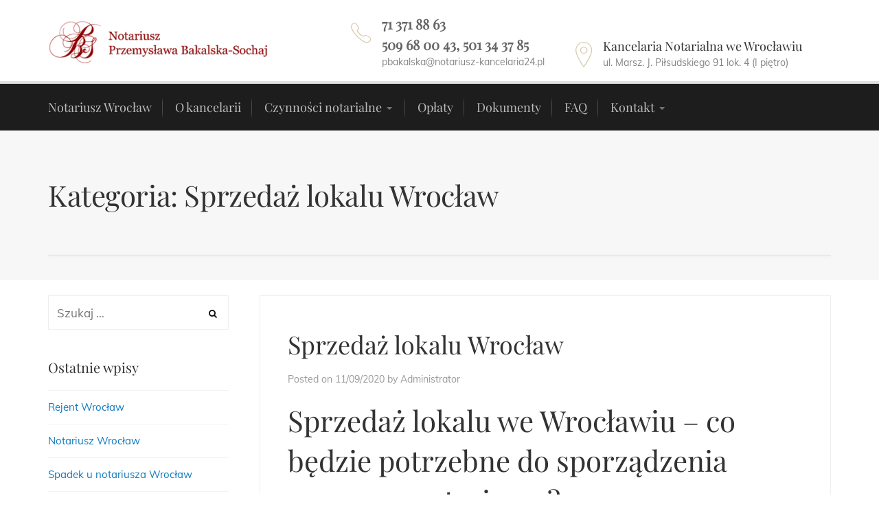

--- FILE ---
content_type: text/html; charset=UTF-8
request_url: https://notariusz-kancelaria24.pl/category/sprzedaz-lokalu-wroclaw/
body_size: 23659
content:
<!DOCTYPE html><html lang="pl-PL"><head><script data-no-optimize="1">var litespeed_docref=sessionStorage.getItem("litespeed_docref");litespeed_docref&&(Object.defineProperty(document,"referrer",{get:function(){return litespeed_docref}}),sessionStorage.removeItem("litespeed_docref"));</script> <meta charset="UTF-8"><meta name="viewport" content="width=device-width, initial-scale=1"><link rel="profile" href="https://gmpg.org/xfn/11"><link rel="pingback" href="https://notariusz-kancelaria24.pl/xmlrpc.php"><meta name='robots' content='index, follow, max-image-preview:large, max-snippet:-1, max-video-preview:-1' /><style>img:is([sizes="auto" i], [sizes^="auto," i]) { contain-intrinsic-size: 3000px 1500px }</style><title>Sprzedaż lokalu Wrocław - Notariusz Wrocław - Przemysława Bakalska-Sochaj</title><link rel="canonical" href="https://notariusz-kancelaria24.pl/category/sprzedaz-lokalu-wroclaw/" /><meta property="og:locale" content="pl_PL" /><meta property="og:type" content="article" /><meta property="og:title" content="Sprzedaż lokalu Wrocław - Notariusz Wrocław - Przemysława Bakalska-Sochaj" /><meta property="og:url" content="https://notariusz-kancelaria24.pl/category/sprzedaz-lokalu-wroclaw/" /><meta property="og:site_name" content="Notariusz Wrocław - Przemysława Bakalska-Sochaj" /><meta name="twitter:card" content="summary_large_image" /> <script type="application/ld+json" class="yoast-schema-graph">{"@context":"https://schema.org","@graph":[{"@type":"CollectionPage","@id":"https://notariusz-kancelaria24.pl/category/sprzedaz-lokalu-wroclaw/","url":"https://notariusz-kancelaria24.pl/category/sprzedaz-lokalu-wroclaw/","name":"Sprzedaż lokalu Wrocław - Notariusz Wrocław - Przemysława Bakalska-Sochaj","isPartOf":{"@id":"https://notariusz-kancelaria24.pl/#website"},"breadcrumb":{"@id":"https://notariusz-kancelaria24.pl/category/sprzedaz-lokalu-wroclaw/#breadcrumb"},"inLanguage":"pl-PL"},{"@type":"BreadcrumbList","@id":"https://notariusz-kancelaria24.pl/category/sprzedaz-lokalu-wroclaw/#breadcrumb","itemListElement":[{"@type":"ListItem","position":1,"name":"Strona główna","item":"https://notariusz-kancelaria24.pl/"},{"@type":"ListItem","position":2,"name":"Sprzedaż lokalu Wrocław"}]},{"@type":"WebSite","@id":"https://notariusz-kancelaria24.pl/#website","url":"https://notariusz-kancelaria24.pl/","name":"Kancelaria notarialna - Wrocław","description":"Nasza kancelaria we Wrocławiu, w dzielnicy Stare Miasto, oferuje kompleksowe czynności notarialne takie jak sporządzanie wszelkich umów, aktów i oświadczeń. Notariusz Wrocław, notariusze Wrocła.","publisher":{"@id":"https://notariusz-kancelaria24.pl/#organization"},"potentialAction":[{"@type":"SearchAction","target":{"@type":"EntryPoint","urlTemplate":"https://notariusz-kancelaria24.pl/?s={search_term_string}"},"query-input":{"@type":"PropertyValueSpecification","valueRequired":true,"valueName":"search_term_string"}}],"inLanguage":"pl-PL"},{"@type":"Organization","@id":"https://notariusz-kancelaria24.pl/#organization","name":"Kancelaria notarialna - Wrocław - Przemysława Bakalska-Sochaj","url":"https://notariusz-kancelaria24.pl/","logo":{"@type":"ImageObject","inLanguage":"pl-PL","@id":"https://notariusz-kancelaria24.pl/#/schema/logo/image/","url":"https://notariusz-kancelaria24.pl/wp-content/uploads/2019/03/logo-e1552570994276.png","contentUrl":"https://notariusz-kancelaria24.pl/wp-content/uploads/2019/03/logo-e1552570994276.png","width":385,"height":87,"caption":"Kancelaria notarialna - Wrocław - Przemysława Bakalska-Sochaj"},"image":{"@id":"https://notariusz-kancelaria24.pl/#/schema/logo/image/"}}]}</script> <link rel="alternate" type="application/rss+xml" title="Notariusz Wrocław - Przemysława Bakalska-Sochaj &raquo; Kanał z wpisami" href="https://notariusz-kancelaria24.pl/feed/" /><link rel="alternate" type="application/rss+xml" title="Notariusz Wrocław - Przemysława Bakalska-Sochaj &raquo; Kanał z komentarzami" href="https://notariusz-kancelaria24.pl/comments/feed/" /><link rel="alternate" type="application/rss+xml" title="Notariusz Wrocław - Przemysława Bakalska-Sochaj &raquo; Kanał z wpisami zaszufladkowanymi do kategorii Sprzedaż lokalu Wrocław" href="https://notariusz-kancelaria24.pl/category/sprzedaz-lokalu-wroclaw/feed/" /><style id="litespeed-ccss">h1,h2,h4{overflow-wrap:break-word}ul{overflow-wrap:break-word}:root{--wp--preset--font-size--normal:16px;--wp--preset--font-size--huge:42px}.screen-reader-text{border:0;clip:rect(1px,1px,1px,1px);-webkit-clip-path:inset(50%);clip-path:inset(50%);height:1px;margin:-1px;overflow:hidden;padding:0;position:absolute;width:1px;word-wrap:normal!important}body{--wp--preset--color--black:#000;--wp--preset--color--cyan-bluish-gray:#abb8c3;--wp--preset--color--white:#fff;--wp--preset--color--pale-pink:#f78da7;--wp--preset--color--vivid-red:#cf2e2e;--wp--preset--color--luminous-vivid-orange:#ff6900;--wp--preset--color--luminous-vivid-amber:#fcb900;--wp--preset--color--light-green-cyan:#7bdcb5;--wp--preset--color--vivid-green-cyan:#00d084;--wp--preset--color--pale-cyan-blue:#8ed1fc;--wp--preset--color--vivid-cyan-blue:#0693e3;--wp--preset--color--vivid-purple:#9b51e0;--wp--preset--gradient--vivid-cyan-blue-to-vivid-purple:linear-gradient(135deg,rgba(6,147,227,1) 0%,#9b51e0 100%);--wp--preset--gradient--light-green-cyan-to-vivid-green-cyan:linear-gradient(135deg,#7adcb4 0%,#00d082 100%);--wp--preset--gradient--luminous-vivid-amber-to-luminous-vivid-orange:linear-gradient(135deg,rgba(252,185,0,1) 0%,rgba(255,105,0,1) 100%);--wp--preset--gradient--luminous-vivid-orange-to-vivid-red:linear-gradient(135deg,rgba(255,105,0,1) 0%,#cf2e2e 100%);--wp--preset--gradient--very-light-gray-to-cyan-bluish-gray:linear-gradient(135deg,#eee 0%,#a9b8c3 100%);--wp--preset--gradient--cool-to-warm-spectrum:linear-gradient(135deg,#4aeadc 0%,#9778d1 20%,#cf2aba 40%,#ee2c82 60%,#fb6962 80%,#fef84c 100%);--wp--preset--gradient--blush-light-purple:linear-gradient(135deg,#ffceec 0%,#9896f0 100%);--wp--preset--gradient--blush-bordeaux:linear-gradient(135deg,#fecda5 0%,#fe2d2d 50%,#6b003e 100%);--wp--preset--gradient--luminous-dusk:linear-gradient(135deg,#ffcb70 0%,#c751c0 50%,#4158d0 100%);--wp--preset--gradient--pale-ocean:linear-gradient(135deg,#fff5cb 0%,#b6e3d4 50%,#33a7b5 100%);--wp--preset--gradient--electric-grass:linear-gradient(135deg,#caf880 0%,#71ce7e 100%);--wp--preset--gradient--midnight:linear-gradient(135deg,#020381 0%,#2874fc 100%);--wp--preset--duotone--dark-grayscale:url('#wp-duotone-dark-grayscale');--wp--preset--duotone--grayscale:url('#wp-duotone-grayscale');--wp--preset--duotone--purple-yellow:url('#wp-duotone-purple-yellow');--wp--preset--duotone--blue-red:url('#wp-duotone-blue-red');--wp--preset--duotone--midnight:url('#wp-duotone-midnight');--wp--preset--duotone--magenta-yellow:url('#wp-duotone-magenta-yellow');--wp--preset--duotone--purple-green:url('#wp-duotone-purple-green');--wp--preset--duotone--blue-orange:url('#wp-duotone-blue-orange');--wp--preset--font-size--small:13px;--wp--preset--font-size--medium:20px;--wp--preset--font-size--large:36px;--wp--preset--font-size--x-large:42px}.wpfront-notification-bar{visibility:hidden;position:fixed;overflow:hidden;left:0;right:0;text-align:center;color:#fff;background-color:#000;z-index:99998}.wpfront-bottom-shadow{-webkit-box-shadow:0 5px 5px 0 rgba(0,0,0,.75);-moz-box-shadow:0 5px 5px 0 rgba(0,0,0,.75);box-shadow:0 5px 5px 0 rgba(0,0,0,.75)}.wpfront-notification-bar.wpfront-fixed{position:fixed;z-index:99998;width:100%;display:flex;align-content:center;align-items:center;justify-content:center;flex-direction:row}.wpfront-notification-bar.top{top:0}.wpfront-notification-bar div.wpfront-close{position:absolute;top:3px;right:5px;font-family:Arial,sans-serif;font-weight:700;line-height:0;font-size:10px;padding:5px 2px;-webkit-border-radius:2px;-moz-border-radius:2px;border-radius:2px}.wpfront-notification-bar table,.wpfront-notification-bar tbody,.wpfront-notification-bar tr{margin:auto;border:0;padding:0;background:inherit}.wpfront-notification-bar td{background:inherit;vertical-align:middle;text-align:center;border:0;margin:0;padding:0;line-height:1em}.wpfront-notification-bar div.wpfront-div{display:inline-block;text-align:center;vertical-align:middle;padding:5px 0}.wpfront-notification-bar-open-button{position:absolute;right:10px;z-index:99998;border:3px solid #fff;width:23px;height:30px;background-repeat:no-repeat;border-radius:2px;-webkit-border-radius:2px;-moz-border-radius:2px;-webkit-box-sizing:content-box;-moz-box-sizing:content-box;box-sizing:content-box}.wpfront-notification-bar-open-button.hidden{display:none}.wpfront-notification-bar-open-button.top{top:0;background-position:top center;border-top:0;-webkit-border-top-right-radius:0;-webkit-border-top-left-radius:0;-moz-border-radius-topright:0;-moz-border-radius-topleft:0;border-top-right-radius:0;border-top-left-radius:0}html,body,div,span,h1,h2,h4,a,strong,ul,li,form,label,table,tbody,tr,td{border:0;font-size:100%;margin:0;outline:0;padding:0;vertical-align:baseline}html{font-size:62.5%;overflow-y:scroll;-webkit-text-size-adjust:100%;-webkit-font-smoothing:subpixel-antialiased;-ms-text-size-adjust:100%;box-sizing:border-box}*,*:before,*:after{box-sizing:inherit}body{background:#fff}article,aside,header,main{display:block}ul{list-style:none}table{border-collapse:separate;border-spacing:0}td{text-align:left}a{outline:0}a img{border:0}img{max-width:100%;height:auto}.screen-reader-text{position:absolute;top:-9999em;left:-9999em}body,input,h1,h2,h4{font-family:-apple-system,Helvetica,Arial,sans-serif}body{text-rendering:optimizeLegibility;-webkit-font-smoothing:antialiased}.container{margin-right:auto;margin-left:auto;padding-left:15px;padding-right:15px}@media (min-width:768px){.container{width:750px}}@media (min-width:992px){.container{width:970px}}@media (min-width:1200px){.container{width:1170px}}.row{margin-left:-15px;margin-right:-15px}.col-md-3,.col-lg-3,.col-md-9,.col-lg-9,.col-sm-12,.col-md-12,.col-lg-12{position:relative;min-height:1px;padding-left:15px;padding-right:15px}@media (min-width:768px){.col-sm-12{float:left}.col-sm-12{width:100%}}@media (min-width:992px){.col-md-3,.col-md-9,.col-md-12{float:left}.col-md-12{width:100%}.col-md-9{width:75%}.col-md-3{width:25%}.col-md-pull-9{right:75%}.col-md-push-3{left:25%}}@media (min-width:1200px){.col-lg-3,.col-lg-9,.col-lg-12{float:left}.col-lg-12{width:100%}.col-lg-9{width:75%}.col-lg-3{width:25%}.col-lg-pull-9{right:75%}.col-lg-push-3{left:25%}}.clearfix:before,.clearfix:after,.container:before,.container:after,.row:before,.row:after{content:" ";display:table}.clearfix:after,.container:after,.row:after{clear:both}.hide{display:none}.hidden{display:none;visibility:hidden}.visible-xs-block,.visible-sm-block,.visible-md-block,.visible-lg-block{display:none!important}@media (max-width:767px){.visible-xs-block{display:block!important}}@media (min-width:768px) and (max-width:991px){.visible-sm-block{display:block!important}}@media (min-width:992px) and (max-width:1199px){.visible-md-block{display:block!important}}@media (min-width:1200px){.visible-lg-block{display:block!important}}#ccfw-page-wrap{position:relative;margin-top:-1px}@media (min-width:992px){.right-content{padding-left:30px}}.entry-header{padding:65px 0 95px;margin-bottom:40px;position:relative;background-size:cover;background-position:center center;filter:grayscale(100%);background-color:#999}.entry-header h1{font-size:48px;font-weight:400;letter-spacing:-.01em;line-height:1.3em}.entry-header:after{background-color:rgba(255,255,255,.92);position:absolute;top:0;left:0;width:100%;height:100%;content:""}.entry-header .container{position:relative;z-index:1}.ccfw-content{-ms-word-wrap:break-word;word-wrap:break-word}body,input{font-size:16px;line-height:1.55}a{color:#117abc;outline:0;text-decoration:none}a{outline:none}h1,h2,h4{color:#111;clear:both;margin-bottom:10px;font-weight:300}h1{font-size:34px;line-height:52px;margin-bottom:0}h2{font-size:24px;line-height:36px}h4{font-size:16px;line-height:24px}strong{font-weight:bolder}i{font-style:italic}.content-area h1,.content-area h2{margin:30px 0 12px}table{margin-bottom:30px;border-bottom:1px solid #e0e0e0}.ccfw-entry-content>h1:first-child{margin-top:0}input[type=search],input[type=submit]{-webkit-appearance:none;border-radius:0}.ccfw-breadcrumbs-wrapper{position:relative;top:-27px;margin-top:-50px;margin-bottom:30px}.ccfw-breadcrumbs{background:#fff;font-size:14px;border:1px solid #e7ecee;box-shadow:0 1px 4px rgba(0,0,0,.05)}.ccfw-header-details{float:right;margin-right:12px}.ccfw-header-details .widget,.ccfw-header-details-right .widget{margin-bottom:0;display:inline-block;margin-left:15px;vertical-align:middle;font-size:16px}.ccfw-header-details-right .widget{margin-left:30px}.ccfw-header-details .widget h4{font-size:18px;margin-bottom:-1px}.ccfw-header-details .widget .textwidget{font-size:14px;opacity:.6}.ccfw-header-details .widget.widget_text i{position:absolute;top:-3px;left:25px;font-size:43px}.ccfw-header-details .widget.widget_text i.ion-ios-location-outline{top:-5px;left:30px}.ccfw-site-logo{white-space:nowrap;float:left;width:auto}.ccfw-site-logo img{max-width:100%;max-height:100%;vertical-align:middle;height:auto;width:auto}.ccfw-site-logo a{line-height:118px}.helper{display:inline-block;height:100%;vertical-align:middle}.ccfw-header-branding{width:70%;float:right;text-align:right;z-index:2}.ccfw-header-details .widget.widget_text{text-align:left;padding-left:70px;padding-top:3px;position:relative}.ccfw-header-details{height:118px}.ccfw-header-details-right{height:118px;line-height:118px;float:right}.ccfw-header-details .widget{vertical-align:middle;position:relative;top:50%;transform:translateY(-50%)}.ccfw-header-nav{border-top:4px solid #e2e2e2;background-color:#1d1d1d}.ccfw-primary-nav{position:relative;z-index:10}.sticky-header .ccfw-primary-nav{background-color:transparent}.toggle-container{display:block;background:#1d1d1d}.toggle{display:inline-block;position:relative;height:57px;width:32px;padding:20px 0}.nav-toggle{float:left;margin-left:20px}.search-toggle{float:right;margin-right:20px}.nav-toggle .bar{display:block;width:24px;height:3px;margin-top:4px;background:#666}.nav-toggle .bar:first-child{margin-top:0}.search-toggle .metal,.search-toggle .glass,.search-toggle .handle{position:absolute}.search-toggle .metal{width:18px;height:18px;top:16px;left:6px;border-radius:999px;background:#555}.search-toggle .glass{width:12px;height:12px;top:19px;left:9px;border-radius:999px;background:#1d1d1d}.search-toggle .handle{height:4px;width:13px;top:32px;left:18px;background:#555;border-radius:2px 0 0 2px;transform:rotate(45deg)}.mobile-menu{display:none}.mobile-menu li{position:relative}.mobile-menu a{display:block;padding:17px 15px;border-bottom:1px solid rgba(255,255,255,.1);display:block;color:rgba(255,255,255,.75);font-size:16px}.mobile-menu ul a{width:100%}.mobile-menu ul a{padding-left:20px}.mobile-menu .dropdown-menu li a{padding-left:20px;font-size:14px}.mobile-menu .dropdown-menu li .dropdown-menu li a{padding-left:40px}.mobile-menu .dropdown-menu{display:none}.mobile-menu .dropdown-menu .dropdown-menu{display:none}.mobile-menu .caret{height:40px;width:40px;display:inline-block;position:absolute;right:15px;top:0;margin-top:10px}.mobile-menu .caret:after{content:"";display:block;border:7px solid transparent;border-top-color:#fff;position:absolute;right:50%;top:50%;margin-top:-3px;margin-right:-13px}.blog-search{margin-bottom:20px}.blog-search input.search-field{border:none}.blog-search .search-form:before{display:none}.blog-menu li{position:relative}.blog-menu>li>a{padding-left:17px;padding-right:17px}.blog-menu>li{float:left}.blog-menu>li:first-child>a{padding-left:0}.blog-menu>li:before{content:"";height:28px;width:1px;background-color:rgba(255,255,255,.2);border-radius:50%;display:block;position:absolute;left:0;top:50%;margin-top:-13px;margin-left:-2px;font-size:16px;color:#444;font-weight:300;z-index:1000}.blog-menu>li:first-child:before{content:none}.blog-menu>li>a:before{position:absolute;content:"";top:-4px;left:20px;height:4px;width:calc(100% - 40px);background:#bfa980 none repeat scroll 0% 0%;transform-origin:0px 0px 0px;transform:scaleX(0) translateZ(0px);z-index:1}.blog-menu>li:first-child>a:before{width:calc(100% - 20px);left:0}.blog-menu>li.has-children>a:before{width:calc(100% - 60px)}.blog-menu a{display:block;padding:20px 0;color:rgba(255,255,255,.7);text-decoration:none}.blog-menu ul.sub-menu{box-shadow:0px 1px 7px -3px rgba(0,0,0,.7)}.blog-menu>.has-children>a{padding-right:35px}.blog-menu>.has-children:after{content:"";display:block;border:4px solid transparent;border-top-color:rgba(255,255,255,.4);position:absolute;z-index:1001;right:20px;top:50%}.blog-menu li ul.sub-menu li.has-children:after{content:"";right:18px;border:4px solid transparent;border-left-color:rgba(0,0,0,.25)}.blog-menu ul{position:absolute;left:-9999px}.blog-menu ul li{float:none;display:block}.blog-menu ul>.has-children:after{content:"";display:block;border:6px solid transparent;border-left-color:rgba(255,255,255,.4);position:absolute;z-index:1001;right:10px;top:50%;margin-top:-3px}.blog-menu ul li{width:220px;background:#fff}.blog-menu ul a{padding:14px 18px;line-height:140%;box-sizing:border-box;border-bottom:1px solid rgba(0,0,0,.06);font-size:15px;color:#333;position:relative;z-index:2;margin-bottom:-1px}.blog-menu ul>li:last-child a{border-bottom-width:0}.sticky-header{background:#fff;width:100%;position:fixed;top:0;opacity:0;z-index:-1;box-shadow:0 0px 6px #ccc}.sticky-header .ccfw-site-logo{vertical-align:middle;line-height:63px}.sticky-header .ccfw-site-logo a{line-height:inherit;display:inline-block}.sticky-header .ccfw-site-logo img{vertical-align:middle;max-height:63px;padding:13px 0;width:auto;height:auto}.sticky-header .toggle-container{display:none!important}.sticky-header .blog-menu{float:right}.sticky-header .blog-menu a{color:#222}.sticky-header .blog-menu>li:last-child>a{padding-right:0}.sticky-header .blog-menu>li:last-child>a:before{width:calc(100% - 20px)}.sticky-header .blog-menu>li>a:before{top:0}.sticky-header .blog-menu>.has-children:after{border-top-color:rgba(0,0,0,.2)}.sticky-header .blog-menu>li:before{background-color:rgba(0,0,0,.08)}.sticky-header .container .container{width:auto;float:right}.sticky-header .container .container .col-lg-12{padding:0}body.archive .content-area{padding-bottom:40px}.ccfw-blog-loop-item{margin-bottom:45px}.ccfw-blog-loop-item{border:1px solid #eee;padding:35px 40px}.ccfw-entry-header{margin-bottom:20px}.ccfw-entry-header h2 a{color:inherit}.content-area .ccfw-blog-loop-item .ccfw-entry-header h2{padding-top:10px;margin:0 0 15px;font-size:36px;line-height:1.4em}.ccfw-entry-meta{font-size:18px;color:#999;margin-top:15px}.content-area .ccfw-blog-loop-item .ccfw-entry-meta{font-size:14px;margin-top:7px;margin-bottom:20px}.ccfw-entry-meta .posted-on a,.ccfw-entry-meta .byline a{color:#999}.widget{font-size:15px;margin-bottom:40px}h4.widget-title{font-size:20px;margin-bottom:18px}.widget_recent_entries li{padding-top:12px;margin-top:12px;border-top:1px solid rgba(255,255,255,.1)}#secondary .widget_recent_entries li{border-top:1px solid rgba(0,0,0,.05)}.widget_recent_entries li a{display:block}.search-form{position:relative}.search-form label{width:100%}input.search-field{background:#fff;padding:0 12px;border:1px solid #eee;width:100%;line-height:normal;height:50px}.search-form:before{content:"\f002";position:absolute;top:0;right:13px;font-weight:400;font-family:"FontAwesome";z-index:0;color:#111;background:#fff;padding:4px;font-size:13px;height:44px;margin-top:1px;line-height:44px}.search-form input.search-submit{position:absolute;border:none;z-index:2;background:0 0;top:0;right:0;padding:14px 24px;text-indent:-9999px;height:50px}.ccfw-last-footer a{padding-bottom:1px;border-bottom:1px solid rgba(255,255,255,.2)}#ccfw-back-to-top{position:fixed;bottom:40px;right:40px;z-index:9999;width:48px;height:48px;font-size:24px;text-align:center;border:1px solid #eee;line-height:46px;color:#999;text-decoration:none;opacity:0;background:#fff;box-shadow:0px 0px 25px 0px rgba(0,0,0,.04);border-radius:50%}@media only screen and (max-width:1200px){body{overflow-x:hidden}.ccfw-site-logo{float:none;width:100%;text-align:center;margin:25px auto}.ccfw-site-logo a{line-height:inherit}body .ccfw-site-logo img{max-width:250px;height:auto}.ccfw-header-branding{width:100%;float:none;text-align:inherit}.ccfw-header-details{float:none;margin-right:auto;text-align:center}.ccfw-header-details-right .widget{width:100%;margin-left:0;text-align:center}.ccfw-header-details-right{float:none;height:auto;line-height:inherit}.sticky-header{display:none}}@media only screen and (max-width:991px){.ccfw-header-nav{border:none;background-color:#1d1d1d}.ccfw-primary-nav{margin-bottom:0}.nav-toggle{margin-left:0}.search-toggle{margin-right:0}.mobile-menu ul a{padding-left:0}.mobile-menu .caret{right:0}.ccfw-header-details{height:auto;margin-bottom:22px}.ccfw-header-details .widget{top:auto;transform:none}.ccfw-header-details .widget,.ccfw-header-details-right .widget{margin-left:0}.ccfw-header-details .widget.widget_text:first-child{margin-left:-25px}.ccfw-header-main{padding:10px 0 15px}.ccfw-header-details{padding-top:15px;margin-bottom:0;border-top:1px solid #eee}.ccfw-header-details .widget,.ccfw-header-details-right .widget{margin-left:0}.ccfw-header-details-right{margin-top:35px;margin-bottom:40px}#ccfw-back-to-top{visibility:hidden}}@media only screen and (max-width:768px){.ccfw-header-branding,.ccfw-header-details{display:block;width:100%;text-align:center}.ccfw-header-details{margin-right:0;margin-bottom:0}.ccfw-header-main .col-lg-12{padding-left:0;padding-right:0}.ccfw-blog-loop-item{padding-left:20px;padding-right:20px}.entry-header h1{font-size:36px}}.fa{display:inline-block;font:normal normal normal 14px/1 FontAwesome;font-size:inherit;text-rendering:auto;-webkit-font-smoothing:antialiased;-moz-osx-font-smoothing:grayscale}.fa-angle-up:before{content:"\f106"}.ion-ios-location-outline:before,.ion-ios-telephone-outline:before{display:inline-block;font-family:"Ionicons";speak:none;font-style:normal;font-weight:400;font-variant:normal;text-transform:none;text-rendering:auto;line-height:1;-webkit-font-smoothing:antialiased;-moz-osx-font-smoothing:grayscale}.ion-ios-location-outline:before{content:"\f455"}.ion-ios-telephone-outline:before{content:"\f4b8"}.ccfw-site-logo img{height:73px}.ccfw-header-details .widget.widget_text i{color:#bfa980}.blog-menu>li>a:before{background-color:#bfa980}a{color:#117abc}#wrapper{background-color:#fff}.ccfw-header-main{background-color:#fff}.ccfw-header-main,.ccfw-header-main h4{color:#333}.ccfw-last-footer a{color:#fff}body,input{font-family:Muli;font-size:17px;font-weight:400;line-height:1.6;text-transform:none;color:#444}body .blog-menu>li>a,body h1,body h2,body h4{font-family:Playfair Display}.blog-menu>li>a{font-family:Playfair Display;font-size:18px;font-weight:400;letter-spacing:0px;text-transform:none}h1,.entry-header h1{font-family:Playfair Display;font-size:42px;font-weight:400;line-height:1.4;text-transform:none;color:#333}h2{font-family:Playfair Display;font-size:34px;font-weight:400;letter-spacing:0px;line-height:1.4;text-transform:none;color:#333}h4{font-family:Playfair Display;font-size:26px;font-weight:400;letter-spacing:0px;line-height:1.5;text-transform:none;color:#333}#wpfront-notification-bar{background:#8e0505;background:-moz-linear-gradient(top,#8e0505 0%,#8e0505 100%);background:-webkit-gradient(linear,left top,left bottom,color-stop(0%,#8e0505),color-stop(100%,#8e0505));background:-webkit-linear-gradient(top,#8e0505 0%,#8e0505 100%);background:-o-linear-gradient(top,#8e0505 0%,#8e0505 100%);background:-ms-linear-gradient(top,#8e0505 0%,#8e0505 100%);background:linear-gradient(to bottom,#8e0505 0%,#8e0505 100%);filter:progid:DXImageTransform.Microsoft.gradient(startColorstr='#8e0505',endColorstr='#8e0505',GradientType=0);background-repeat:no-repeat}#wpfront-notification-bar div.wpfront-message{color:#fff}#wpfront-notification-bar-open-button{background-color:#00b7ea;right:10px}#wpfront-notification-bar-open-button.top{background-image:url(https://notariusz-kancelaria24.pl/wp-content/plugins/wpfront-notification-bar/images/arrow_down.png)}#wpfront-notification-bar div.wpfront-close{border:1px solid #555;background-color:#555;color:#000}</style><link rel="preload" data-asynced="1" data-optimized="2" as="style" onload="this.onload=null;this.rel='stylesheet'" href="https://notariusz-kancelaria24.pl/wp-content/litespeed/ucss/39b50c8d9e554d177ebaa0a99ef9e396.css?ver=c52ff" /><script data-optimized="1" type="litespeed/javascript" data-src="https://notariusz-kancelaria24.pl/wp-content/plugins/litespeed-cache/assets/js/css_async.min.js"></script> <style id='classic-theme-styles-inline-css' type='text/css'>/*! This file is auto-generated */
.wp-block-button__link{color:#fff;background-color:#32373c;border-radius:9999px;box-shadow:none;text-decoration:none;padding:calc(.667em + 2px) calc(1.333em + 2px);font-size:1.125em}.wp-block-file__button{background:#32373c;color:#fff;text-decoration:none}</style><style id='global-styles-inline-css' type='text/css'>:root{--wp--preset--aspect-ratio--square: 1;--wp--preset--aspect-ratio--4-3: 4/3;--wp--preset--aspect-ratio--3-4: 3/4;--wp--preset--aspect-ratio--3-2: 3/2;--wp--preset--aspect-ratio--2-3: 2/3;--wp--preset--aspect-ratio--16-9: 16/9;--wp--preset--aspect-ratio--9-16: 9/16;--wp--preset--color--black: #000000;--wp--preset--color--cyan-bluish-gray: #abb8c3;--wp--preset--color--white: #ffffff;--wp--preset--color--pale-pink: #f78da7;--wp--preset--color--vivid-red: #cf2e2e;--wp--preset--color--luminous-vivid-orange: #ff6900;--wp--preset--color--luminous-vivid-amber: #fcb900;--wp--preset--color--light-green-cyan: #7bdcb5;--wp--preset--color--vivid-green-cyan: #00d084;--wp--preset--color--pale-cyan-blue: #8ed1fc;--wp--preset--color--vivid-cyan-blue: #0693e3;--wp--preset--color--vivid-purple: #9b51e0;--wp--preset--gradient--vivid-cyan-blue-to-vivid-purple: linear-gradient(135deg,rgba(6,147,227,1) 0%,rgb(155,81,224) 100%);--wp--preset--gradient--light-green-cyan-to-vivid-green-cyan: linear-gradient(135deg,rgb(122,220,180) 0%,rgb(0,208,130) 100%);--wp--preset--gradient--luminous-vivid-amber-to-luminous-vivid-orange: linear-gradient(135deg,rgba(252,185,0,1) 0%,rgba(255,105,0,1) 100%);--wp--preset--gradient--luminous-vivid-orange-to-vivid-red: linear-gradient(135deg,rgba(255,105,0,1) 0%,rgb(207,46,46) 100%);--wp--preset--gradient--very-light-gray-to-cyan-bluish-gray: linear-gradient(135deg,rgb(238,238,238) 0%,rgb(169,184,195) 100%);--wp--preset--gradient--cool-to-warm-spectrum: linear-gradient(135deg,rgb(74,234,220) 0%,rgb(151,120,209) 20%,rgb(207,42,186) 40%,rgb(238,44,130) 60%,rgb(251,105,98) 80%,rgb(254,248,76) 100%);--wp--preset--gradient--blush-light-purple: linear-gradient(135deg,rgb(255,206,236) 0%,rgb(152,150,240) 100%);--wp--preset--gradient--blush-bordeaux: linear-gradient(135deg,rgb(254,205,165) 0%,rgb(254,45,45) 50%,rgb(107,0,62) 100%);--wp--preset--gradient--luminous-dusk: linear-gradient(135deg,rgb(255,203,112) 0%,rgb(199,81,192) 50%,rgb(65,88,208) 100%);--wp--preset--gradient--pale-ocean: linear-gradient(135deg,rgb(255,245,203) 0%,rgb(182,227,212) 50%,rgb(51,167,181) 100%);--wp--preset--gradient--electric-grass: linear-gradient(135deg,rgb(202,248,128) 0%,rgb(113,206,126) 100%);--wp--preset--gradient--midnight: linear-gradient(135deg,rgb(2,3,129) 0%,rgb(40,116,252) 100%);--wp--preset--font-size--small: 13px;--wp--preset--font-size--medium: 20px;--wp--preset--font-size--large: 36px;--wp--preset--font-size--x-large: 42px;--wp--preset--spacing--20: 0.44rem;--wp--preset--spacing--30: 0.67rem;--wp--preset--spacing--40: 1rem;--wp--preset--spacing--50: 1.5rem;--wp--preset--spacing--60: 2.25rem;--wp--preset--spacing--70: 3.38rem;--wp--preset--spacing--80: 5.06rem;--wp--preset--shadow--natural: 6px 6px 9px rgba(0, 0, 0, 0.2);--wp--preset--shadow--deep: 12px 12px 50px rgba(0, 0, 0, 0.4);--wp--preset--shadow--sharp: 6px 6px 0px rgba(0, 0, 0, 0.2);--wp--preset--shadow--outlined: 6px 6px 0px -3px rgba(255, 255, 255, 1), 6px 6px rgba(0, 0, 0, 1);--wp--preset--shadow--crisp: 6px 6px 0px rgba(0, 0, 0, 1);}:where(.is-layout-flex){gap: 0.5em;}:where(.is-layout-grid){gap: 0.5em;}body .is-layout-flex{display: flex;}.is-layout-flex{flex-wrap: wrap;align-items: center;}.is-layout-flex > :is(*, div){margin: 0;}body .is-layout-grid{display: grid;}.is-layout-grid > :is(*, div){margin: 0;}:where(.wp-block-columns.is-layout-flex){gap: 2em;}:where(.wp-block-columns.is-layout-grid){gap: 2em;}:where(.wp-block-post-template.is-layout-flex){gap: 1.25em;}:where(.wp-block-post-template.is-layout-grid){gap: 1.25em;}.has-black-color{color: var(--wp--preset--color--black) !important;}.has-cyan-bluish-gray-color{color: var(--wp--preset--color--cyan-bluish-gray) !important;}.has-white-color{color: var(--wp--preset--color--white) !important;}.has-pale-pink-color{color: var(--wp--preset--color--pale-pink) !important;}.has-vivid-red-color{color: var(--wp--preset--color--vivid-red) !important;}.has-luminous-vivid-orange-color{color: var(--wp--preset--color--luminous-vivid-orange) !important;}.has-luminous-vivid-amber-color{color: var(--wp--preset--color--luminous-vivid-amber) !important;}.has-light-green-cyan-color{color: var(--wp--preset--color--light-green-cyan) !important;}.has-vivid-green-cyan-color{color: var(--wp--preset--color--vivid-green-cyan) !important;}.has-pale-cyan-blue-color{color: var(--wp--preset--color--pale-cyan-blue) !important;}.has-vivid-cyan-blue-color{color: var(--wp--preset--color--vivid-cyan-blue) !important;}.has-vivid-purple-color{color: var(--wp--preset--color--vivid-purple) !important;}.has-black-background-color{background-color: var(--wp--preset--color--black) !important;}.has-cyan-bluish-gray-background-color{background-color: var(--wp--preset--color--cyan-bluish-gray) !important;}.has-white-background-color{background-color: var(--wp--preset--color--white) !important;}.has-pale-pink-background-color{background-color: var(--wp--preset--color--pale-pink) !important;}.has-vivid-red-background-color{background-color: var(--wp--preset--color--vivid-red) !important;}.has-luminous-vivid-orange-background-color{background-color: var(--wp--preset--color--luminous-vivid-orange) !important;}.has-luminous-vivid-amber-background-color{background-color: var(--wp--preset--color--luminous-vivid-amber) !important;}.has-light-green-cyan-background-color{background-color: var(--wp--preset--color--light-green-cyan) !important;}.has-vivid-green-cyan-background-color{background-color: var(--wp--preset--color--vivid-green-cyan) !important;}.has-pale-cyan-blue-background-color{background-color: var(--wp--preset--color--pale-cyan-blue) !important;}.has-vivid-cyan-blue-background-color{background-color: var(--wp--preset--color--vivid-cyan-blue) !important;}.has-vivid-purple-background-color{background-color: var(--wp--preset--color--vivid-purple) !important;}.has-black-border-color{border-color: var(--wp--preset--color--black) !important;}.has-cyan-bluish-gray-border-color{border-color: var(--wp--preset--color--cyan-bluish-gray) !important;}.has-white-border-color{border-color: var(--wp--preset--color--white) !important;}.has-pale-pink-border-color{border-color: var(--wp--preset--color--pale-pink) !important;}.has-vivid-red-border-color{border-color: var(--wp--preset--color--vivid-red) !important;}.has-luminous-vivid-orange-border-color{border-color: var(--wp--preset--color--luminous-vivid-orange) !important;}.has-luminous-vivid-amber-border-color{border-color: var(--wp--preset--color--luminous-vivid-amber) !important;}.has-light-green-cyan-border-color{border-color: var(--wp--preset--color--light-green-cyan) !important;}.has-vivid-green-cyan-border-color{border-color: var(--wp--preset--color--vivid-green-cyan) !important;}.has-pale-cyan-blue-border-color{border-color: var(--wp--preset--color--pale-cyan-blue) !important;}.has-vivid-cyan-blue-border-color{border-color: var(--wp--preset--color--vivid-cyan-blue) !important;}.has-vivid-purple-border-color{border-color: var(--wp--preset--color--vivid-purple) !important;}.has-vivid-cyan-blue-to-vivid-purple-gradient-background{background: var(--wp--preset--gradient--vivid-cyan-blue-to-vivid-purple) !important;}.has-light-green-cyan-to-vivid-green-cyan-gradient-background{background: var(--wp--preset--gradient--light-green-cyan-to-vivid-green-cyan) !important;}.has-luminous-vivid-amber-to-luminous-vivid-orange-gradient-background{background: var(--wp--preset--gradient--luminous-vivid-amber-to-luminous-vivid-orange) !important;}.has-luminous-vivid-orange-to-vivid-red-gradient-background{background: var(--wp--preset--gradient--luminous-vivid-orange-to-vivid-red) !important;}.has-very-light-gray-to-cyan-bluish-gray-gradient-background{background: var(--wp--preset--gradient--very-light-gray-to-cyan-bluish-gray) !important;}.has-cool-to-warm-spectrum-gradient-background{background: var(--wp--preset--gradient--cool-to-warm-spectrum) !important;}.has-blush-light-purple-gradient-background{background: var(--wp--preset--gradient--blush-light-purple) !important;}.has-blush-bordeaux-gradient-background{background: var(--wp--preset--gradient--blush-bordeaux) !important;}.has-luminous-dusk-gradient-background{background: var(--wp--preset--gradient--luminous-dusk) !important;}.has-pale-ocean-gradient-background{background: var(--wp--preset--gradient--pale-ocean) !important;}.has-electric-grass-gradient-background{background: var(--wp--preset--gradient--electric-grass) !important;}.has-midnight-gradient-background{background: var(--wp--preset--gradient--midnight) !important;}.has-small-font-size{font-size: var(--wp--preset--font-size--small) !important;}.has-medium-font-size{font-size: var(--wp--preset--font-size--medium) !important;}.has-large-font-size{font-size: var(--wp--preset--font-size--large) !important;}.has-x-large-font-size{font-size: var(--wp--preset--font-size--x-large) !important;}
:where(.wp-block-post-template.is-layout-flex){gap: 1.25em;}:where(.wp-block-post-template.is-layout-grid){gap: 1.25em;}
:where(.wp-block-columns.is-layout-flex){gap: 2em;}:where(.wp-block-columns.is-layout-grid){gap: 2em;}
:root :where(.wp-block-pullquote){font-size: 1.5em;line-height: 1.6;}</style> <script type="litespeed/javascript" data-src="https://notariusz-kancelaria24.pl/wp-includes/js/jquery/jquery.min.js" id="jquery-core-js"></script> <link rel="https://api.w.org/" href="https://notariusz-kancelaria24.pl/wp-json/" /><link rel="alternate" title="JSON" type="application/json" href="https://notariusz-kancelaria24.pl/wp-json/wp/v2/categories/20" /><link rel="EditURI" type="application/rsd+xml" title="RSD" href="https://notariusz-kancelaria24.pl/xmlrpc.php?rsd" /><meta name="generator" content="WordPress 6.8.3" /> <script type="litespeed/javascript" data-src="https://www.googletagmanager.com/gtag/js?id=UA-166784556-1"></script> <script type="litespeed/javascript">window.dataLayer=window.dataLayer||[];function gtag(){dataLayer.push(arguments)}
gtag('js',new Date());gtag('config','UA-166784556-1')</script> <meta name="generator" content="Elementor 3.34.2; features: additional_custom_breakpoints; settings: css_print_method-external, google_font-enabled, font_display-auto"><style type="text/css">.recentcomments a{display:inline !important;padding:0 !important;margin:0 !important;}</style><style>.e-con.e-parent:nth-of-type(n+4):not(.e-lazyloaded):not(.e-no-lazyload),
				.e-con.e-parent:nth-of-type(n+4):not(.e-lazyloaded):not(.e-no-lazyload) * {
					background-image: none !important;
				}
				@media screen and (max-height: 1024px) {
					.e-con.e-parent:nth-of-type(n+3):not(.e-lazyloaded):not(.e-no-lazyload),
					.e-con.e-parent:nth-of-type(n+3):not(.e-lazyloaded):not(.e-no-lazyload) * {
						background-image: none !important;
					}
				}
				@media screen and (max-height: 640px) {
					.e-con.e-parent:nth-of-type(n+2):not(.e-lazyloaded):not(.e-no-lazyload),
					.e-con.e-parent:nth-of-type(n+2):not(.e-lazyloaded):not(.e-no-lazyload) * {
						background-image: none !important;
					}
				}</style><link rel="icon" href="https://notariusz-kancelaria24.pl/wp-content/uploads/2019/03/cropped-logo-e1552570994276-32x32.png" sizes="32x32" /><link rel="icon" href="https://notariusz-kancelaria24.pl/wp-content/uploads/2019/03/cropped-logo-e1552570994276-192x192.png" sizes="192x192" /><link rel="apple-touch-icon" href="https://notariusz-kancelaria24.pl/wp-content/uploads/2019/03/cropped-logo-e1552570994276-180x180.png" /><meta name="msapplication-TileImage" content="https://notariusz-kancelaria24.pl/wp-content/uploads/2019/03/cropped-logo-e1552570994276-270x270.png" /><style type="text/css" id="wp-custom-css">.pum-overlay.pum-active,
.pum-overlay.pum-active .popmake.active {
    opacity: 1 !important;
    display: block !important
}


/* Styl Uwaga: w dokumentach */
.alert-warning {
  background: #f5f1e8;
  border-left: 6px solid #b2965c;
  padding: 1rem 1.25rem;
  border-radius: 10px;
  color: #453f38;
  font-weight: 500;
  box-shadow: 0 4px 8px rgba(0, 0, 0, 0.05);
  font-family: 'Segoe UI', Roboto, Arial, sans-serif;
}

.alert-warning strong {
  color: #8c6e3b;
}
.alert-warning .alert-title {
  font-size: 1.5rem;
  font-weight: 800;
  letter-spacing: 0.2px;
  line-height: 1;
}

/*-----------------------------*/

/* =========================
   Formularze do pobrania umowa      		najmu okazjonalnego
   ========================= */


/* Naprawione: brak nachodzenia przycisków */

/* Kontener - większy odstęp między przyciskami */

.form-download-list {
  display: flex;
  flex-direction: column;
  gap: 22px;          
  max-width: 520px;
}

/* Przyciski - podstawa */
.form-download-btn {
  position: relative;
  overflow: hidden;
  display: block;
  padding: 14px 22px;
  background: #bfa980;
  color: #ffffff !important;
  text-decoration: none;
  border-radius: 10px;
  border: 1px solid rgba(0,0,0,0.06);
  font-weight: 600;
  font-size: 15.5px;
  text-align: center;
  box-shadow: 0 6px 18px rgba(0,0,0,0.10);
  transition: transform 300ms cubic-bezier(.2,.9,.3,1), box-shadow 300ms ease, background-color 300ms ease;
  box-sizing: border-box;    /* ważne przy skalowaniu/paddingu */
  will-change: transform, box-shadow;
  z-index: 1;                 /* bazowy stacking context */
}

/* Połysk - ograniczony rozmiarem i przesunięciem wewnątrz przycisku */
.form-download-btn::before {
  content: "";
  position: absolute;
  left: -30%;
  top: -50%;
  width: 60%;                /* mniejsze wymiary, nie wychodzi poza przycisk */
  height: 200%;
  background: linear-gradient(90deg, rgba(255,255,255,0.14), rgba(255,255,255,0.04) 40%, rgba(255,255,255,0) 70%);
  transform: rotate(22deg) translateX(-8%);
  transition: transform 600ms cubic-bezier(.2,.9,.3,1), opacity 350ms ease;
  opacity: 0.92;
  pointer-events: none;
}

/* Ikona-strzałka — bez dużych przesunięć domyślnie */
.form-download-btn::after {
  content: "⬇";
  position: absolute;
  right: 18px;
  top: 50%;
  transform: translateY(-50%) translateX(12px);
  opacity: 0;
  font-size: 18px;
  line-height: 1;
  transition: transform 300ms cubic-bezier(.2,.9,.3,1), opacity 300ms ease;
  pointer-events: none;
  color: #ffffff;
}

/* Nowy hover: translateY zamiast scale + podniesienie nad sąsiadów */
.form-download-btn:hover {
  transform: translateY(-6px);     /* nie zmienia szerokości/ wysokości elementu względem sąsiadów */
  box-shadow: 0 18px 40px rgba(0,0,0,0.16);
  background-color: #b89a6b;
  z-index: 10;                      /* hovered przycisk jest nad sąsiadami */
}

/* Przesunięcie połysku i pojawienie się strzałki */
.form-download-btn:hover::before {
  transform: rotate(22deg) translateX(40%); /* przesunięcie wewnątrz przycisku, ale nigdy poza */
  opacity: 1;
}
.form-download-btn:hover::after {
  transform: translateY(-50%) translateX(0);
  opacity: 1;
}

/* Kliknięcie i focus - delikatne */
.form-download-btn:active { transform: translateY(-3px); box-shadow: 0 10px 26px rgba(0,0,0,0.14); }
.form-download-btn:focus { outline: 3px solid rgba(191,169,128,0.14); outline-offset: 2px; }

/* Wymuszenie białego koloru tekstu (nadpisanie globalnych styli) */
.form-download-btn,
.form-download-btn:hover,
.form-download-btn:focus,
.form-download-btn:active { color: #fff !important; }

/* Red variant nadal działa (jeśli potrzebujesz) */
.form-download-btn.red { background: #b22222; border-color: rgba(0,0,0,0.08); box-shadow: 0 6px 18px rgba(178,34,34,0.12); }
.form-download-btn.red:hover { background-color: #931b1b; box-shadow: 0 18px 40px rgba(147,27,27,0.16); }
*/



/*----------------------------*/</style><style id="kirki-inline-styles">.ccfw-site-logo img{height:73px;}.ccfw-header-details .widget.widget_text i{color:#bfa980;}.post-navigation span.meta-nav, .mc4wp-form input[type="submit"], .content-area input[type="submit"], .content-area input[type="button"], .ccfw-content .widget a.button, .blog-menu > li > a:before, .blog-menu > .has-children li a:hover, .ccfw-content .widget a.button, .ccfw-first-footer-wrapper .textwidget li:before, .advanced-sidebar-menu ul li.current_page_item > a, .advanced-sidebar-menu ul li.current_page_item > a:hover, .advanced-sidebar-menu ul li.current_page_parent > a, .advanced-sidebar-menu ul li.current_page_parent > a:hover, .advanced-sidebar-menu ul ul.children li a, .advanced-sidebar-menu ul ul.children{background-color:#bfa980;}.ccfw-blog-pagination ul li.active a, .blog-menu > .has-children li a:hover, .advanced-sidebar-menu ul li.current_page_item > a, .advanced-sidebar-menu ul li.current_page_item > a:hover, .advanced-sidebar-menu ul li.current_page_parent > a, .advanced-sidebar-menu ul li.current_page_parent > a:hover, .advanced-sidebar-menu ul ul.children li a{border-color:#bfa980;}body .content-area .elementor-widget-tabs.elementor-tabs-view-horizontal .elementor-tab-desktop-title.elementor-active{border-top-color:#bfa980;}.sticky, .ccfw-content .widget_text.widget, .advanced-sidebar-menu ul > li > a:hover, .sidebar.right-sidebar .advanced-sidebar-menu ul > li > a:hover{border-left-color:#bfa980;}.blog-menu > li.current_page_item > a, .blog-menu > li.current_page_item:hover > a, .blog-menu > li.current_page_ancestor > a, .blog-menu > li.current_page_ancestor:hover > a, .blog-menu > li.current_page_parent > a, .blog-menu > li.current_page_parent:hover > a, .blog-menu > .has-children li a:hover, .blog-menu ul.children li:hover > a, .blog-menu li ul li a:hover, .blog-menu ul.children li:hover > a, .blog-menu li ul li a:hover, .advanced-sidebar-menu ul li.current_page_item > a, .advanced-sidebar-menu ul li.current_page_item > a:hover, .advanced-sidebar-menu ul li.current_page_parent > a, .advanced-sidebar-menu ul li.current_page_parent > a:hover, .advanced-sidebar-menu ul ul.children li a, .content-area input[type="submit"], .content-area input[type="reset"], .content-area input[type="button"], .jetpack_subscription_widget input[type="submit"], .ccfw-content .widget a.button{color:#fff;}a{color:#117abc;}a:hover{color:#e92424;}#wrapper{background-color:#fff;}.ccfw-header-topbar{background-color:#f6f6f6;}.ccfw-header-topbar, .ccfw-header-topbar a{color:#888;}.ccfw-header-main{background-color:#fff;}.ccfw-site-title a{color:#333;}.ccfw-site-description{color:#333;}.ccfw-header-main, .ccfw-header-main h4{color:#333;}.ccfw-first-footer-wrapper{background-color:#222;}.ccfw-first-footer-wrapper, .ccfw-first-footer-wrapper h4, .ccfw-first-footer-wrapper p{color:#fff;}.ccfw-first-footer-wrapper a{color:#fff;}.ccfw-first-footer-wrapper a:hover{color:#ccc;}.ccfw-last-footer{background-color:#282828;color:#ccc;}.ccfw-last-footer a{color:#fff;}body, input, select, textarea, button, .elementor-widget-tabs .elementor-tab-title > span, body .elementor-widget-button .elementor-button{font-family:Muli;font-size:17px;font-weight:400;line-height:1.6;text-transform:none;color:#444;}body .blog-menu > li > a, body h1, body h2, body h3, body h4, body h5, body h6{font-family:Playfair Display;}.blog-menu > li > a{font-family:Playfair Display;font-size:18px;font-weight:400;letter-spacing:0px;text-transform:none;}h1, .entry-header h1{font-family:Playfair Display;font-size:42px;font-weight:400;line-height:1.4;text-transform:none;color:#333333;}h2{font-family:Playfair Display;font-size:34px;font-weight:400;letter-spacing:0px;line-height:1.4;text-transform:none;color:#333333;}h3{font-family:Playfair Display;font-size:28px;font-weight:400;letter-spacing:0px;line-height:1.4;text-transform:none;color:#333333;}h4{font-family:Playfair Display;font-size:26px;font-weight:400;letter-spacing:0px;line-height:1.5;text-transform:none;color:#333333;}h5{font-family:Playfair Display;font-size:22px;font-weight:400;line-height:1.5;text-transform:none;color:#333333;}h6{font-family:Playfair Display;font-size:16px;font-weight:400;line-height:1.5;text-transform:none;color:#333333;}/* vietnamese */
@font-face {
  font-family: 'Muli';
  font-style: normal;
  font-weight: 400;
  font-display: swap;
  src: url(https://notariusz-kancelaria24.pl/wp-content/fonts/muli/7Aulp_0qiz-aVz7u3PJLcUMYOFnOkEk40eiNxw.woff2) format('woff2');
  unicode-range: U+0102-0103, U+0110-0111, U+0128-0129, U+0168-0169, U+01A0-01A1, U+01AF-01B0, U+0300-0301, U+0303-0304, U+0308-0309, U+0323, U+0329, U+1EA0-1EF9, U+20AB;
}
/* latin-ext */
@font-face {
  font-family: 'Muli';
  font-style: normal;
  font-weight: 400;
  font-display: swap;
  src: url(https://notariusz-kancelaria24.pl/wp-content/fonts/muli/7Aulp_0qiz-aVz7u3PJLcUMYOFnOkEk50eiNxw.woff2) format('woff2');
  unicode-range: U+0100-02BA, U+02BD-02C5, U+02C7-02CC, U+02CE-02D7, U+02DD-02FF, U+0304, U+0308, U+0329, U+1D00-1DBF, U+1E00-1E9F, U+1EF2-1EFF, U+2020, U+20A0-20AB, U+20AD-20C0, U+2113, U+2C60-2C7F, U+A720-A7FF;
}
/* latin */
@font-face {
  font-family: 'Muli';
  font-style: normal;
  font-weight: 400;
  font-display: swap;
  src: url(https://notariusz-kancelaria24.pl/wp-content/fonts/muli/7Aulp_0qiz-aVz7u3PJLcUMYOFnOkEk30eg.woff2) format('woff2');
  unicode-range: U+0000-00FF, U+0131, U+0152-0153, U+02BB-02BC, U+02C6, U+02DA, U+02DC, U+0304, U+0308, U+0329, U+2000-206F, U+20AC, U+2122, U+2191, U+2193, U+2212, U+2215, U+FEFF, U+FFFD;
}/* cyrillic */
@font-face {
  font-family: 'Playfair Display';
  font-style: normal;
  font-weight: 400;
  font-display: swap;
  src: url(https://notariusz-kancelaria24.pl/wp-content/fonts/playfair-display/nuFvD-vYSZviVYUb_rj3ij__anPXJzDwcbmjWBN2PKdFvXDTbtPY_Q.woff2) format('woff2');
  unicode-range: U+0301, U+0400-045F, U+0490-0491, U+04B0-04B1, U+2116;
}
/* vietnamese */
@font-face {
  font-family: 'Playfair Display';
  font-style: normal;
  font-weight: 400;
  font-display: swap;
  src: url(https://notariusz-kancelaria24.pl/wp-content/fonts/playfair-display/nuFvD-vYSZviVYUb_rj3ij__anPXJzDwcbmjWBN2PKdFvXDYbtPY_Q.woff2) format('woff2');
  unicode-range: U+0102-0103, U+0110-0111, U+0128-0129, U+0168-0169, U+01A0-01A1, U+01AF-01B0, U+0300-0301, U+0303-0304, U+0308-0309, U+0323, U+0329, U+1EA0-1EF9, U+20AB;
}
/* latin-ext */
@font-face {
  font-family: 'Playfair Display';
  font-style: normal;
  font-weight: 400;
  font-display: swap;
  src: url(https://notariusz-kancelaria24.pl/wp-content/fonts/playfair-display/nuFvD-vYSZviVYUb_rj3ij__anPXJzDwcbmjWBN2PKdFvXDZbtPY_Q.woff2) format('woff2');
  unicode-range: U+0100-02BA, U+02BD-02C5, U+02C7-02CC, U+02CE-02D7, U+02DD-02FF, U+0304, U+0308, U+0329, U+1D00-1DBF, U+1E00-1E9F, U+1EF2-1EFF, U+2020, U+20A0-20AB, U+20AD-20C0, U+2113, U+2C60-2C7F, U+A720-A7FF;
}
/* latin */
@font-face {
  font-family: 'Playfair Display';
  font-style: normal;
  font-weight: 400;
  font-display: swap;
  src: url(https://notariusz-kancelaria24.pl/wp-content/fonts/playfair-display/nuFvD-vYSZviVYUb_rj3ij__anPXJzDwcbmjWBN2PKdFvXDXbtM.woff2) format('woff2');
  unicode-range: U+0000-00FF, U+0131, U+0152-0153, U+02BB-02BC, U+02C6, U+02DA, U+02DC, U+0304, U+0308, U+0329, U+2000-206F, U+20AC, U+2122, U+2191, U+2193, U+2212, U+2215, U+FEFF, U+FFFD;
}/* vietnamese */
@font-face {
  font-family: 'Muli';
  font-style: normal;
  font-weight: 400;
  font-display: swap;
  src: url(https://notariusz-kancelaria24.pl/wp-content/fonts/muli/7Aulp_0qiz-aVz7u3PJLcUMYOFnOkEk40eiNxw.woff2) format('woff2');
  unicode-range: U+0102-0103, U+0110-0111, U+0128-0129, U+0168-0169, U+01A0-01A1, U+01AF-01B0, U+0300-0301, U+0303-0304, U+0308-0309, U+0323, U+0329, U+1EA0-1EF9, U+20AB;
}
/* latin-ext */
@font-face {
  font-family: 'Muli';
  font-style: normal;
  font-weight: 400;
  font-display: swap;
  src: url(https://notariusz-kancelaria24.pl/wp-content/fonts/muli/7Aulp_0qiz-aVz7u3PJLcUMYOFnOkEk50eiNxw.woff2) format('woff2');
  unicode-range: U+0100-02BA, U+02BD-02C5, U+02C7-02CC, U+02CE-02D7, U+02DD-02FF, U+0304, U+0308, U+0329, U+1D00-1DBF, U+1E00-1E9F, U+1EF2-1EFF, U+2020, U+20A0-20AB, U+20AD-20C0, U+2113, U+2C60-2C7F, U+A720-A7FF;
}
/* latin */
@font-face {
  font-family: 'Muli';
  font-style: normal;
  font-weight: 400;
  font-display: swap;
  src: url(https://notariusz-kancelaria24.pl/wp-content/fonts/muli/7Aulp_0qiz-aVz7u3PJLcUMYOFnOkEk30eg.woff2) format('woff2');
  unicode-range: U+0000-00FF, U+0131, U+0152-0153, U+02BB-02BC, U+02C6, U+02DA, U+02DC, U+0304, U+0308, U+0329, U+2000-206F, U+20AC, U+2122, U+2191, U+2193, U+2212, U+2215, U+FEFF, U+FFFD;
}/* cyrillic */
@font-face {
  font-family: 'Playfair Display';
  font-style: normal;
  font-weight: 400;
  font-display: swap;
  src: url(https://notariusz-kancelaria24.pl/wp-content/fonts/playfair-display/nuFvD-vYSZviVYUb_rj3ij__anPXJzDwcbmjWBN2PKdFvXDTbtPY_Q.woff2) format('woff2');
  unicode-range: U+0301, U+0400-045F, U+0490-0491, U+04B0-04B1, U+2116;
}
/* vietnamese */
@font-face {
  font-family: 'Playfair Display';
  font-style: normal;
  font-weight: 400;
  font-display: swap;
  src: url(https://notariusz-kancelaria24.pl/wp-content/fonts/playfair-display/nuFvD-vYSZviVYUb_rj3ij__anPXJzDwcbmjWBN2PKdFvXDYbtPY_Q.woff2) format('woff2');
  unicode-range: U+0102-0103, U+0110-0111, U+0128-0129, U+0168-0169, U+01A0-01A1, U+01AF-01B0, U+0300-0301, U+0303-0304, U+0308-0309, U+0323, U+0329, U+1EA0-1EF9, U+20AB;
}
/* latin-ext */
@font-face {
  font-family: 'Playfair Display';
  font-style: normal;
  font-weight: 400;
  font-display: swap;
  src: url(https://notariusz-kancelaria24.pl/wp-content/fonts/playfair-display/nuFvD-vYSZviVYUb_rj3ij__anPXJzDwcbmjWBN2PKdFvXDZbtPY_Q.woff2) format('woff2');
  unicode-range: U+0100-02BA, U+02BD-02C5, U+02C7-02CC, U+02CE-02D7, U+02DD-02FF, U+0304, U+0308, U+0329, U+1D00-1DBF, U+1E00-1E9F, U+1EF2-1EFF, U+2020, U+20A0-20AB, U+20AD-20C0, U+2113, U+2C60-2C7F, U+A720-A7FF;
}
/* latin */
@font-face {
  font-family: 'Playfair Display';
  font-style: normal;
  font-weight: 400;
  font-display: swap;
  src: url(https://notariusz-kancelaria24.pl/wp-content/fonts/playfair-display/nuFvD-vYSZviVYUb_rj3ij__anPXJzDwcbmjWBN2PKdFvXDXbtM.woff2) format('woff2');
  unicode-range: U+0000-00FF, U+0131, U+0152-0153, U+02BB-02BC, U+02C6, U+02DA, U+02DC, U+0304, U+0308, U+0329, U+2000-206F, U+20AC, U+2122, U+2191, U+2193, U+2212, U+2215, U+FEFF, U+FFFD;
}/* vietnamese */
@font-face {
  font-family: 'Muli';
  font-style: normal;
  font-weight: 400;
  font-display: swap;
  src: url(https://notariusz-kancelaria24.pl/wp-content/fonts/muli/7Aulp_0qiz-aVz7u3PJLcUMYOFnOkEk40eiNxw.woff2) format('woff2');
  unicode-range: U+0102-0103, U+0110-0111, U+0128-0129, U+0168-0169, U+01A0-01A1, U+01AF-01B0, U+0300-0301, U+0303-0304, U+0308-0309, U+0323, U+0329, U+1EA0-1EF9, U+20AB;
}
/* latin-ext */
@font-face {
  font-family: 'Muli';
  font-style: normal;
  font-weight: 400;
  font-display: swap;
  src: url(https://notariusz-kancelaria24.pl/wp-content/fonts/muli/7Aulp_0qiz-aVz7u3PJLcUMYOFnOkEk50eiNxw.woff2) format('woff2');
  unicode-range: U+0100-02BA, U+02BD-02C5, U+02C7-02CC, U+02CE-02D7, U+02DD-02FF, U+0304, U+0308, U+0329, U+1D00-1DBF, U+1E00-1E9F, U+1EF2-1EFF, U+2020, U+20A0-20AB, U+20AD-20C0, U+2113, U+2C60-2C7F, U+A720-A7FF;
}
/* latin */
@font-face {
  font-family: 'Muli';
  font-style: normal;
  font-weight: 400;
  font-display: swap;
  src: url(https://notariusz-kancelaria24.pl/wp-content/fonts/muli/7Aulp_0qiz-aVz7u3PJLcUMYOFnOkEk30eg.woff2) format('woff2');
  unicode-range: U+0000-00FF, U+0131, U+0152-0153, U+02BB-02BC, U+02C6, U+02DA, U+02DC, U+0304, U+0308, U+0329, U+2000-206F, U+20AC, U+2122, U+2191, U+2193, U+2212, U+2215, U+FEFF, U+FFFD;
}/* cyrillic */
@font-face {
  font-family: 'Playfair Display';
  font-style: normal;
  font-weight: 400;
  font-display: swap;
  src: url(https://notariusz-kancelaria24.pl/wp-content/fonts/playfair-display/nuFvD-vYSZviVYUb_rj3ij__anPXJzDwcbmjWBN2PKdFvXDTbtPY_Q.woff2) format('woff2');
  unicode-range: U+0301, U+0400-045F, U+0490-0491, U+04B0-04B1, U+2116;
}
/* vietnamese */
@font-face {
  font-family: 'Playfair Display';
  font-style: normal;
  font-weight: 400;
  font-display: swap;
  src: url(https://notariusz-kancelaria24.pl/wp-content/fonts/playfair-display/nuFvD-vYSZviVYUb_rj3ij__anPXJzDwcbmjWBN2PKdFvXDYbtPY_Q.woff2) format('woff2');
  unicode-range: U+0102-0103, U+0110-0111, U+0128-0129, U+0168-0169, U+01A0-01A1, U+01AF-01B0, U+0300-0301, U+0303-0304, U+0308-0309, U+0323, U+0329, U+1EA0-1EF9, U+20AB;
}
/* latin-ext */
@font-face {
  font-family: 'Playfair Display';
  font-style: normal;
  font-weight: 400;
  font-display: swap;
  src: url(https://notariusz-kancelaria24.pl/wp-content/fonts/playfair-display/nuFvD-vYSZviVYUb_rj3ij__anPXJzDwcbmjWBN2PKdFvXDZbtPY_Q.woff2) format('woff2');
  unicode-range: U+0100-02BA, U+02BD-02C5, U+02C7-02CC, U+02CE-02D7, U+02DD-02FF, U+0304, U+0308, U+0329, U+1D00-1DBF, U+1E00-1E9F, U+1EF2-1EFF, U+2020, U+20A0-20AB, U+20AD-20C0, U+2113, U+2C60-2C7F, U+A720-A7FF;
}
/* latin */
@font-face {
  font-family: 'Playfair Display';
  font-style: normal;
  font-weight: 400;
  font-display: swap;
  src: url(https://notariusz-kancelaria24.pl/wp-content/fonts/playfair-display/nuFvD-vYSZviVYUb_rj3ij__anPXJzDwcbmjWBN2PKdFvXDXbtM.woff2) format('woff2');
  unicode-range: U+0000-00FF, U+0131, U+0152-0153, U+02BB-02BC, U+02C6, U+02DA, U+02DC, U+0304, U+0308, U+0329, U+2000-206F, U+20AC, U+2122, U+2191, U+2193, U+2212, U+2215, U+FEFF, U+FFFD;
}</style></head><body data-rsssl=1 class="archive category category-sprzedaz-lokalu-wroclaw category-20 wp-custom-logo wp-theme-judgement elementor-default elementor-kit-1646"><div id="wrapper"><header id="ccfw-header-wrap"><div class="ccfw-header-main"><div class="container"><div class="row"><div class="col-sm-12 col-md-12 col-lg-12"><div class="ccfw-site-logo">
<a href="https://notariusz-kancelaria24.pl/" class="custom-logo-link" rel="home" itemprop="url"><span class="helper"></span><img data-lazyloaded="1" src="[data-uri]" width="323" height="73" data-src="https://notariusz-kancelaria24.pl/wp-content/uploads/2024/11/Logo.webp" class="custom-logo" alt="Logo Kancelaria Notariusz Wrocław" decoding="async" data-srcset="https://notariusz-kancelaria24.pl/wp-content/uploads/2024/11/Logo.webp 323w, https://notariusz-kancelaria24.pl/wp-content/uploads/2024/11/Logo-300x68.webp 300w" data-sizes="(max-width: 323px) 100vw, 323px" /></a></div><div class="ccfw-header-branding"><div class="ccfw-header-details-right"><div id="text-5" class="widget widget_text"><div class="textwidget"></div></div></div><div class="ccfw-header-details"><div id="text-3" class="widget widget_text"><div class="textwidget"><h4 class="widget-title" style="color: #000000; font-weight: 900; font-size: 20px;">71 371 88 63﻿﻿<br>509 68 00 43, 501 34 37 85﻿﻿</h4>
pbakalska@notariusz-kancelaria24.pl
<i class="ion-ios-telephone-outline"></i></div></div><div id="text-4" class="widget widget_text"><h4 class="widget-title"><span>Kancelaria Notarialna we Wrocławiu</span></h4><div class="textwidget">ul. Marsz. J. Piłsudskiego 91 lok. 4 (I piętro)
<i class="ion-ios-location-outline"></i></div></div></div></div></div></div></div></div><div class="ccfw-header-nav"><div class="container"><div class="row"><div class="col-lg-12"><div class="ccfw-primary-nav clearfix"><div class="ccfw-primary-nav-mobile toggle-container visible-sm-block visible-xs-block clearfix"><div class="nav-toggle toggle"><div class="bar"></div><div class="bar"></div><div class="bar"></div></div><div class="search-toggle toggle"><div class="metal"></div><div class="glass"></div><div class="handle"></div></div></div><div class="blog-search hide"><form role="search" method="get" class="search-form" action="https://notariusz-kancelaria24.pl/">
<label>
<span class="screen-reader-text">Szukaj:</span>
<input type="search" class="search-field" placeholder="Szukaj &hellip;" value="" name="s" />
</label>
<input type="submit" class="search-submit" value="Szukaj" /></form></div><ul class="blog-menu visible-md-block visible-lg-block"><li id="menu-item-1128" class="menu-item menu-item-type-post_type menu-item-object-page menu-item-home menu-item-1128"><a href="https://notariusz-kancelaria24.pl/"><span>Notariusz Wrocław</span></a></li><li id="menu-item-1191" class="menu-item menu-item-type-post_type menu-item-object-page menu-item-1191"><a href="https://notariusz-kancelaria24.pl/about-us/"><span>O kancelarii</span></a></li><li id="menu-item-1078" class="menu-item menu-item-type-post_type menu-item-object-page menu-item-has-children has-children menu-item-1078"><a href="https://notariusz-kancelaria24.pl/czynnosci-notarialne/"><span>Czynności notarialne</span></a><ul class="sub-menu"><li id="menu-item-2164" class="menu-item menu-item-type-post_type menu-item-object-page menu-item-has-children has-children menu-item-2164"><a href="https://notariusz-kancelaria24.pl/czynnosci-notarialne/umowy-kupno-sprzedaz-nieruchomosci/"><span>Umowy dot. kupna lub sprzedaży nieruchomości</span></a><ul class="sub-menu"><li id="menu-item-1235" class="menu-item menu-item-type-post_type menu-item-object-page menu-item-1235"><a href="https://notariusz-kancelaria24.pl/czynnosci-notarialne/umowy-kupno-sprzedaz-nieruchomosci/umowa-deweloperska/"><span>Umowa deweloperska</span></a></li><li id="menu-item-1074" class="menu-item menu-item-type-post_type menu-item-object-page menu-item-1074"><a href="https://notariusz-kancelaria24.pl/czynnosci-notarialne/umowy-kupno-sprzedaz-nieruchomosci/umowa-przedwstepna/"><span>Umowa przedwstępna</span></a></li><li id="menu-item-1316" class="menu-item menu-item-type-post_type menu-item-object-page menu-item-1316"><a href="https://notariusz-kancelaria24.pl/czynnosci-notarialne/umowy-kupno-sprzedaz-nieruchomosci/umowy-warunkowe/"><span>Umowy warunkowe</span></a></li><li id="menu-item-1076" class="menu-item menu-item-type-post_type menu-item-object-page menu-item-1076"><a href="https://notariusz-kancelaria24.pl/czynnosci-notarialne/umowy-kupno-sprzedaz-nieruchomosci/umowa-sprzedazy/"><span>Umowa sprzedaży</span></a></li></ul></li><li id="menu-item-1239" class="menu-item menu-item-type-post_type menu-item-object-page menu-item-has-children has-children menu-item-1239"><a href="https://notariusz-kancelaria24.pl/czynnosci-notarialne/umowy/"><span>Pozostałe umowy</span></a><ul class="sub-menu"><li id="menu-item-1134" class="menu-item menu-item-type-post_type menu-item-object-page menu-item-1134"><a href="https://notariusz-kancelaria24.pl/czynnosci-notarialne/umowy/umowa-darowizny/"><span>Umowa darowizny</span></a></li><li id="menu-item-1072" class="menu-item menu-item-type-post_type menu-item-object-page menu-item-1072"><a href="https://notariusz-kancelaria24.pl/czynnosci-notarialne/umowy/umowa-dozywocia/"><span>Umowa dożywocia</span></a></li><li id="menu-item-1073" class="menu-item menu-item-type-post_type menu-item-object-page menu-item-1073"><a href="https://notariusz-kancelaria24.pl/czynnosci-notarialne/umowy/umowy-zamiany/"><span>Umowy zamiany</span></a></li></ul></li><li id="menu-item-1079" class="menu-item menu-item-type-post_type menu-item-object-page menu-item-1079"><a href="https://notariusz-kancelaria24.pl/czynnosci-notarialne/testament/"><span>Testament</span></a></li><li id="menu-item-1075" class="menu-item menu-item-type-post_type menu-item-object-page menu-item-1075"><a href="https://notariusz-kancelaria24.pl/czynnosci-notarialne/akt-poswiadczenia-dziedziczenia/"><span>Akt poświadczenia dziedziczenia Wrocław</span></a></li><li id="menu-item-2221" class="menu-item menu-item-type-post_type menu-item-object-page menu-item-has-children has-children menu-item-2221"><a href="https://notariusz-kancelaria24.pl/czynnosci-notarialne/sprawy-malzenskie/"><span>Sprawy małżeńskie</span></a><ul class="sub-menu"><li id="menu-item-1077" class="menu-item menu-item-type-post_type menu-item-object-page menu-item-1077"><a href="https://notariusz-kancelaria24.pl/czynnosci-notarialne/podzial-majatku-wspolnego/"><span>Podział majątku wspólnego Wrocław</span></a></li><li id="menu-item-1473" class="menu-item menu-item-type-post_type menu-item-object-page menu-item-1473"><a href="https://notariusz-kancelaria24.pl/czynnosci-notarialne/umowy/umowy-majatkowe-malzenskie/"><span>Umowy majątkowe małżeńskie</span></a></li></ul></li><li id="menu-item-2168" class="menu-item menu-item-type-post_type menu-item-object-page menu-item-has-children has-children menu-item-2168"><a href="https://notariusz-kancelaria24.pl/czynnosci-notarialne/oswiadczenia/"><span>Oświadczenia</span></a><ul class="sub-menu"><li id="menu-item-2177" class="menu-item menu-item-type-post_type menu-item-object-page menu-item-2177"><a href="https://notariusz-kancelaria24.pl/czynnosci-notarialne/oswiadczenia/oswiadczenie-o-poddaniu-sie-egzekucji/"><span>Oświadczenie o poddaniu się egzekucji</span></a></li><li id="menu-item-1250" class="menu-item menu-item-type-post_type menu-item-object-page menu-item-1250"><a href="https://notariusz-kancelaria24.pl/czynnosci-notarialne/oswiadczenia/umowa-najmu-okazjonalnego/"><span>Oświadczenie o poddaniu się egzekucji (dla najmu okazjonalnego)</span></a></li></ul></li><li id="menu-item-2224" class="menu-item menu-item-type-post_type menu-item-object-page menu-item-has-children has-children menu-item-2224"><a href="https://notariusz-kancelaria24.pl/czynnosci-notarialne/sprawy-spadkowe/"><span>Sprawy spadkowe</span></a><ul class="sub-menu"><li id="menu-item-2178" class="menu-item menu-item-type-post_type menu-item-object-page menu-item-2178"><a href="https://notariusz-kancelaria24.pl/czynnosci-notarialne/sprawy-spadkowe/oswiadczenie-o-przyjeciu-spadku/"><span>Oświadczenie o przyjęciu spadku</span></a></li><li id="menu-item-2176" class="menu-item menu-item-type-post_type menu-item-object-page menu-item-2176"><a href="https://notariusz-kancelaria24.pl/czynnosci-notarialne/sprawy-spadkowe/oswiadczenie-o-odrzuceniu-spadku/"><span>Oświadczenie o odrzuceniu spadku</span></a></li><li id="menu-item-2242" class="menu-item menu-item-type-post_type menu-item-object-page menu-item-2242"><a href="https://notariusz-kancelaria24.pl/czynnosci-notarialne/sprawy-spadkowe/dzial-spadku/"><span>Dział spadku</span></a></li></ul></li><li id="menu-item-1470" class="menu-item menu-item-type-post_type menu-item-object-page menu-item-1470"><a href="https://notariusz-kancelaria24.pl/czynnosci-notarialne/umowy/umowy-spolki/"><span>Umowy spółki</span></a></li><li id="menu-item-1232" class="menu-item menu-item-type-post_type menu-item-object-page menu-item-1232"><a href="https://notariusz-kancelaria24.pl/czynnosci-notarialne/pelnomocnictwo/"><span>Pełnomocnictwo</span></a></li><li id="menu-item-1321" class="menu-item menu-item-type-post_type menu-item-object-page menu-item-1321"><a href="https://notariusz-kancelaria24.pl/czynnosci-notarialne/sporzadzanie-wypisow-odpisow-i-wyciagow-z-dokumentow/"><span>Sporządzanie wypisów, odpisów i wyciągów z dokumentów</span></a></li><li id="menu-item-1233" class="menu-item menu-item-type-post_type menu-item-object-page menu-item-1233"><a href="https://notariusz-kancelaria24.pl/czynnosci-notarialne/prowadzenie-depozytu-dokumentow-pieniedzy-i-papierow-wartosciowych/"><span>Prowadzenie depozytu dokumentów, pieniędzy i papierów wartościowych</span></a></li><li id="menu-item-1284" class="menu-item menu-item-type-post_type menu-item-object-page menu-item-1284"><a href="https://notariusz-kancelaria24.pl/czynnosci-notarialne/notarialne-poswiadczenie-podpisu/"><span>​​Notarialne poświadczenie podpisu</span></a></li><li id="menu-item-1234" class="menu-item menu-item-type-post_type menu-item-object-page menu-item-1234"><a href="https://notariusz-kancelaria24.pl/czynnosci-notarialne/spisywanie-protokolow/"><span>Spisywanie protokołów</span></a></li></ul></li><li id="menu-item-1409" class="menu-item menu-item-type-post_type menu-item-object-page menu-item-1409"><a href="https://notariusz-kancelaria24.pl/oplaty-notarialne/"><span>Opłaty</span></a></li><li id="menu-item-1272" class="menu-item menu-item-type-post_type menu-item-object-page menu-item-1272"><a href="https://notariusz-kancelaria24.pl/dokumenty/"><span>Dokumenty</span></a></li><li id="menu-item-1290" class="menu-item menu-item-type-post_type menu-item-object-page menu-item-1290"><a href="https://notariusz-kancelaria24.pl/faq/"><span>FAQ</span></a></li><li id="menu-item-1065" class="menu-item menu-item-type-post_type menu-item-object-page menu-item-has-children has-children menu-item-1065"><a href="https://notariusz-kancelaria24.pl/kontakt/"><span>Kontakt</span></a><ul class="sub-menu"><li id="menu-item-1397" class="menu-item menu-item-type-post_type menu-item-object-page menu-item-1397"><a href="https://notariusz-kancelaria24.pl/klauzula-informacyjna-dla-klienta-kancelarii-notarialnej/"><span>RODO</span></a></li></ul></li></ul><ul class="mobile-menu"><div class="collapse navbar-collapse"><ul id="menu-primary-menu-1" class="nav navbar-nav"><li class="menu-item menu-item-type-post_type menu-item-object-page menu-item-home menu-item-1128"><a title="Notariusz Wrocław" href="https://notariusz-kancelaria24.pl/">Notariusz Wrocław</a></li><li class="menu-item menu-item-type-post_type menu-item-object-page menu-item-1191"><a title="O kancelarii" href="https://notariusz-kancelaria24.pl/about-us/">O kancelarii</a></li><li class="menu-item menu-item-type-post_type menu-item-object-page menu-item-has-children menu-item-1078 dropdown"><a title="Czynności notarialne" href="https://notariusz-kancelaria24.pl/czynnosci-notarialne/" data-toggle="dropdown" class="dropdown-toggle">Czynności notarialne <span class="caret"></span></a><ul role="menu" class=" dropdown-menu"><li class="menu-item menu-item-type-post_type menu-item-object-page menu-item-has-children menu-item-2164 dropdown-submenu"><a title="Umowy dot. kupna lub sprzedaży nieruchomości" href="https://notariusz-kancelaria24.pl/czynnosci-notarialne/umowy-kupno-sprzedaz-nieruchomosci/" data-toggle="dropdown" class="dropdown-toggle">Umowy dot. kupna lub sprzedaży nieruchomości <span class="caret"></span></a><ul role="menu" class=" dropdown-menu"><li class="menu-item menu-item-type-post_type menu-item-object-page menu-item-1235"><a title="Umowa deweloperska" href="https://notariusz-kancelaria24.pl/czynnosci-notarialne/umowy-kupno-sprzedaz-nieruchomosci/umowa-deweloperska/">Umowa deweloperska</a></li><li class="menu-item menu-item-type-post_type menu-item-object-page menu-item-1074"><a title="Umowa przedwstępna" href="https://notariusz-kancelaria24.pl/czynnosci-notarialne/umowy-kupno-sprzedaz-nieruchomosci/umowa-przedwstepna/">Umowa przedwstępna</a></li><li class="menu-item menu-item-type-post_type menu-item-object-page menu-item-1316"><a title="Umowy warunkowe" href="https://notariusz-kancelaria24.pl/czynnosci-notarialne/umowy-kupno-sprzedaz-nieruchomosci/umowy-warunkowe/">Umowy warunkowe</a></li><li class="menu-item menu-item-type-post_type menu-item-object-page menu-item-1076"><a title="Umowa sprzedaży" href="https://notariusz-kancelaria24.pl/czynnosci-notarialne/umowy-kupno-sprzedaz-nieruchomosci/umowa-sprzedazy/">Umowa sprzedaży</a></li></ul></li><li class="menu-item menu-item-type-post_type menu-item-object-page menu-item-has-children menu-item-1239 dropdown-submenu"><a title="Pozostałe umowy" href="https://notariusz-kancelaria24.pl/czynnosci-notarialne/umowy/" data-toggle="dropdown" class="dropdown-toggle">Pozostałe umowy <span class="caret"></span></a><ul role="menu" class=" dropdown-menu"><li class="menu-item menu-item-type-post_type menu-item-object-page menu-item-1134"><a title="Umowa darowizny" href="https://notariusz-kancelaria24.pl/czynnosci-notarialne/umowy/umowa-darowizny/">Umowa darowizny</a></li><li class="menu-item menu-item-type-post_type menu-item-object-page menu-item-1072"><a title="Umowa dożywocia" href="https://notariusz-kancelaria24.pl/czynnosci-notarialne/umowy/umowa-dozywocia/">Umowa dożywocia</a></li><li class="menu-item menu-item-type-post_type menu-item-object-page menu-item-1073"><a title="Umowy zamiany" href="https://notariusz-kancelaria24.pl/czynnosci-notarialne/umowy/umowy-zamiany/">Umowy zamiany</a></li></ul></li><li class="menu-item menu-item-type-post_type menu-item-object-page menu-item-1079"><a title="Testament" href="https://notariusz-kancelaria24.pl/czynnosci-notarialne/testament/">Testament</a></li><li class="menu-item menu-item-type-post_type menu-item-object-page menu-item-1075"><a title="Akt poświadczenia dziedziczenia Wrocław" href="https://notariusz-kancelaria24.pl/czynnosci-notarialne/akt-poswiadczenia-dziedziczenia/">Akt poświadczenia dziedziczenia Wrocław</a></li><li class="menu-item menu-item-type-post_type menu-item-object-page menu-item-has-children menu-item-2221 dropdown-submenu"><a title="Sprawy małżeńskie" href="https://notariusz-kancelaria24.pl/czynnosci-notarialne/sprawy-malzenskie/" data-toggle="dropdown" class="dropdown-toggle">Sprawy małżeńskie <span class="caret"></span></a><ul role="menu" class=" dropdown-menu"><li class="menu-item menu-item-type-post_type menu-item-object-page menu-item-1077"><a title="Podział majątku wspólnego Wrocław" href="https://notariusz-kancelaria24.pl/czynnosci-notarialne/podzial-majatku-wspolnego/">Podział majątku wspólnego Wrocław</a></li><li class="menu-item menu-item-type-post_type menu-item-object-page menu-item-1473"><a title="Umowy majątkowe małżeńskie" href="https://notariusz-kancelaria24.pl/czynnosci-notarialne/umowy/umowy-majatkowe-malzenskie/">Umowy majątkowe małżeńskie</a></li></ul></li><li class="menu-item menu-item-type-post_type menu-item-object-page menu-item-has-children menu-item-2168 dropdown-submenu"><a title="Oświadczenia" href="https://notariusz-kancelaria24.pl/czynnosci-notarialne/oswiadczenia/" data-toggle="dropdown" class="dropdown-toggle">Oświadczenia <span class="caret"></span></a><ul role="menu" class=" dropdown-menu"><li class="menu-item menu-item-type-post_type menu-item-object-page menu-item-2177"><a title="Oświadczenie o poddaniu się egzekucji" href="https://notariusz-kancelaria24.pl/czynnosci-notarialne/oswiadczenia/oswiadczenie-o-poddaniu-sie-egzekucji/">Oświadczenie o poddaniu się egzekucji</a></li><li class="menu-item menu-item-type-post_type menu-item-object-page menu-item-1250"><a title="Oświadczenie o poddaniu się egzekucji (dla najmu okazjonalnego)" href="https://notariusz-kancelaria24.pl/czynnosci-notarialne/oswiadczenia/umowa-najmu-okazjonalnego/">Oświadczenie o poddaniu się egzekucji (dla najmu okazjonalnego)</a></li></ul></li><li class="menu-item menu-item-type-post_type menu-item-object-page menu-item-has-children menu-item-2224 dropdown-submenu"><a title="Sprawy spadkowe" href="https://notariusz-kancelaria24.pl/czynnosci-notarialne/sprawy-spadkowe/" data-toggle="dropdown" class="dropdown-toggle">Sprawy spadkowe <span class="caret"></span></a><ul role="menu" class=" dropdown-menu"><li class="menu-item menu-item-type-post_type menu-item-object-page menu-item-2178"><a title="Oświadczenie o przyjęciu spadku" href="https://notariusz-kancelaria24.pl/czynnosci-notarialne/sprawy-spadkowe/oswiadczenie-o-przyjeciu-spadku/">Oświadczenie o przyjęciu spadku</a></li><li class="menu-item menu-item-type-post_type menu-item-object-page menu-item-2176"><a title="Oświadczenie o odrzuceniu spadku" href="https://notariusz-kancelaria24.pl/czynnosci-notarialne/sprawy-spadkowe/oswiadczenie-o-odrzuceniu-spadku/">Oświadczenie o odrzuceniu spadku</a></li><li class="menu-item menu-item-type-post_type menu-item-object-page menu-item-2242"><a title="Dział spadku" href="https://notariusz-kancelaria24.pl/czynnosci-notarialne/sprawy-spadkowe/dzial-spadku/">Dział spadku</a></li></ul></li><li class="menu-item menu-item-type-post_type menu-item-object-page menu-item-1470"><a title="Umowy spółki" href="https://notariusz-kancelaria24.pl/czynnosci-notarialne/umowy/umowy-spolki/">Umowy spółki</a></li><li class="menu-item menu-item-type-post_type menu-item-object-page menu-item-1232"><a title="Pełnomocnictwo" href="https://notariusz-kancelaria24.pl/czynnosci-notarialne/pelnomocnictwo/">Pełnomocnictwo</a></li><li class="menu-item menu-item-type-post_type menu-item-object-page menu-item-1321"><a title="Sporządzanie wypisów, odpisów i wyciągów z dokumentów" href="https://notariusz-kancelaria24.pl/czynnosci-notarialne/sporzadzanie-wypisow-odpisow-i-wyciagow-z-dokumentow/">Sporządzanie wypisów, odpisów i wyciągów z dokumentów</a></li><li class="menu-item menu-item-type-post_type menu-item-object-page menu-item-1233"><a title="Prowadzenie depozytu dokumentów, pieniędzy i papierów wartościowych" href="https://notariusz-kancelaria24.pl/czynnosci-notarialne/prowadzenie-depozytu-dokumentow-pieniedzy-i-papierow-wartosciowych/">Prowadzenie depozytu dokumentów, pieniędzy i papierów wartościowych</a></li><li class="menu-item menu-item-type-post_type menu-item-object-page menu-item-1284"><a title="​​Notarialne poświadczenie podpisu" href="https://notariusz-kancelaria24.pl/czynnosci-notarialne/notarialne-poswiadczenie-podpisu/">​​Notarialne poświadczenie podpisu</a></li><li class="menu-item menu-item-type-post_type menu-item-object-page menu-item-1234"><a title="Spisywanie protokołów" href="https://notariusz-kancelaria24.pl/czynnosci-notarialne/spisywanie-protokolow/">Spisywanie protokołów</a></li></ul></li><li class="menu-item menu-item-type-post_type menu-item-object-page menu-item-1409"><a title="Opłaty" href="https://notariusz-kancelaria24.pl/oplaty-notarialne/">Opłaty</a></li><li class="menu-item menu-item-type-post_type menu-item-object-page menu-item-1272"><a title="Dokumenty" href="https://notariusz-kancelaria24.pl/dokumenty/">Dokumenty</a></li><li class="menu-item menu-item-type-post_type menu-item-object-page menu-item-1290"><a title="FAQ" href="https://notariusz-kancelaria24.pl/faq/">FAQ</a></li><li class="menu-item menu-item-type-post_type menu-item-object-page menu-item-has-children menu-item-1065 dropdown"><a title="Kontakt" href="https://notariusz-kancelaria24.pl/kontakt/" data-toggle="dropdown" class="dropdown-toggle">Kontakt <span class="caret"></span></a><ul role="menu" class=" dropdown-menu"><li class="menu-item menu-item-type-post_type menu-item-object-page menu-item-1397"><a title="RODO" href="https://notariusz-kancelaria24.pl/klauzula-informacyjna-dla-klienta-kancelarii-notarialnej/">RODO</a></li></ul></li></ul></div></ul></div></div></div></div></div><div class="ccfw-header-before-content"><div class="container"><div class="row"><div class="col-sm-12 col-md-12 col-lg-12"></div></div></div></div></header><div class="sticky-header"><div class="container"><div class="row"><div class="col-sm-12 col-md-12 col-lg-12 display-table"><div class="ccfw-site-logo">
<a href="https://notariusz-kancelaria24.pl/" class="custom-logo-link" rel="home" itemprop="url"><span class="helper"></span><img data-lazyloaded="1" src="[data-uri]" width="323" height="73" data-src="https://notariusz-kancelaria24.pl/wp-content/uploads/2024/11/Logo.webp" class="custom-logo" alt="Logo Kancelaria Notariusz Wrocław" decoding="async" data-srcset="https://notariusz-kancelaria24.pl/wp-content/uploads/2024/11/Logo.webp 323w, https://notariusz-kancelaria24.pl/wp-content/uploads/2024/11/Logo-300x68.webp 300w" data-sizes="(max-width: 323px) 100vw, 323px" /></a></div><div class="container"><div class="row"><div class="col-lg-12"><div class="ccfw-primary-nav clearfix"><div class="ccfw-primary-nav-mobile toggle-container visible-sm-block visible-xs-block clearfix"><div class="nav-toggle toggle"><div class="bar"></div><div class="bar"></div><div class="bar"></div></div><div class="search-toggle toggle"><div class="metal"></div><div class="glass"></div><div class="handle"></div></div></div><div class="blog-search hide"><form role="search" method="get" class="search-form" action="https://notariusz-kancelaria24.pl/">
<label>
<span class="screen-reader-text">Szukaj:</span>
<input type="search" class="search-field" placeholder="Szukaj &hellip;" value="" name="s" />
</label>
<input type="submit" class="search-submit" value="Szukaj" /></form></div><ul class="blog-menu visible-md-block visible-lg-block"><li class="menu-item menu-item-type-post_type menu-item-object-page menu-item-home menu-item-1128"><a href="https://notariusz-kancelaria24.pl/"><span>Notariusz Wrocław</span></a></li><li class="menu-item menu-item-type-post_type menu-item-object-page menu-item-1191"><a href="https://notariusz-kancelaria24.pl/about-us/"><span>O kancelarii</span></a></li><li class="menu-item menu-item-type-post_type menu-item-object-page menu-item-has-children has-children menu-item-1078"><a href="https://notariusz-kancelaria24.pl/czynnosci-notarialne/"><span>Czynności notarialne</span></a><ul class="sub-menu"><li class="menu-item menu-item-type-post_type menu-item-object-page menu-item-has-children has-children menu-item-2164"><a href="https://notariusz-kancelaria24.pl/czynnosci-notarialne/umowy-kupno-sprzedaz-nieruchomosci/"><span>Umowy dot. kupna lub sprzedaży nieruchomości</span></a><ul class="sub-menu"><li class="menu-item menu-item-type-post_type menu-item-object-page menu-item-1235"><a href="https://notariusz-kancelaria24.pl/czynnosci-notarialne/umowy-kupno-sprzedaz-nieruchomosci/umowa-deweloperska/"><span>Umowa deweloperska</span></a></li><li class="menu-item menu-item-type-post_type menu-item-object-page menu-item-1074"><a href="https://notariusz-kancelaria24.pl/czynnosci-notarialne/umowy-kupno-sprzedaz-nieruchomosci/umowa-przedwstepna/"><span>Umowa przedwstępna</span></a></li><li class="menu-item menu-item-type-post_type menu-item-object-page menu-item-1316"><a href="https://notariusz-kancelaria24.pl/czynnosci-notarialne/umowy-kupno-sprzedaz-nieruchomosci/umowy-warunkowe/"><span>Umowy warunkowe</span></a></li><li class="menu-item menu-item-type-post_type menu-item-object-page menu-item-1076"><a href="https://notariusz-kancelaria24.pl/czynnosci-notarialne/umowy-kupno-sprzedaz-nieruchomosci/umowa-sprzedazy/"><span>Umowa sprzedaży</span></a></li></ul></li><li class="menu-item menu-item-type-post_type menu-item-object-page menu-item-has-children has-children menu-item-1239"><a href="https://notariusz-kancelaria24.pl/czynnosci-notarialne/umowy/"><span>Pozostałe umowy</span></a><ul class="sub-menu"><li class="menu-item menu-item-type-post_type menu-item-object-page menu-item-1134"><a href="https://notariusz-kancelaria24.pl/czynnosci-notarialne/umowy/umowa-darowizny/"><span>Umowa darowizny</span></a></li><li class="menu-item menu-item-type-post_type menu-item-object-page menu-item-1072"><a href="https://notariusz-kancelaria24.pl/czynnosci-notarialne/umowy/umowa-dozywocia/"><span>Umowa dożywocia</span></a></li><li class="menu-item menu-item-type-post_type menu-item-object-page menu-item-1073"><a href="https://notariusz-kancelaria24.pl/czynnosci-notarialne/umowy/umowy-zamiany/"><span>Umowy zamiany</span></a></li></ul></li><li class="menu-item menu-item-type-post_type menu-item-object-page menu-item-1079"><a href="https://notariusz-kancelaria24.pl/czynnosci-notarialne/testament/"><span>Testament</span></a></li><li class="menu-item menu-item-type-post_type menu-item-object-page menu-item-1075"><a href="https://notariusz-kancelaria24.pl/czynnosci-notarialne/akt-poswiadczenia-dziedziczenia/"><span>Akt poświadczenia dziedziczenia Wrocław</span></a></li><li class="menu-item menu-item-type-post_type menu-item-object-page menu-item-has-children has-children menu-item-2221"><a href="https://notariusz-kancelaria24.pl/czynnosci-notarialne/sprawy-malzenskie/"><span>Sprawy małżeńskie</span></a><ul class="sub-menu"><li class="menu-item menu-item-type-post_type menu-item-object-page menu-item-1077"><a href="https://notariusz-kancelaria24.pl/czynnosci-notarialne/podzial-majatku-wspolnego/"><span>Podział majątku wspólnego Wrocław</span></a></li><li class="menu-item menu-item-type-post_type menu-item-object-page menu-item-1473"><a href="https://notariusz-kancelaria24.pl/czynnosci-notarialne/umowy/umowy-majatkowe-malzenskie/"><span>Umowy majątkowe małżeńskie</span></a></li></ul></li><li class="menu-item menu-item-type-post_type menu-item-object-page menu-item-has-children has-children menu-item-2168"><a href="https://notariusz-kancelaria24.pl/czynnosci-notarialne/oswiadczenia/"><span>Oświadczenia</span></a><ul class="sub-menu"><li class="menu-item menu-item-type-post_type menu-item-object-page menu-item-2177"><a href="https://notariusz-kancelaria24.pl/czynnosci-notarialne/oswiadczenia/oswiadczenie-o-poddaniu-sie-egzekucji/"><span>Oświadczenie o poddaniu się egzekucji</span></a></li><li class="menu-item menu-item-type-post_type menu-item-object-page menu-item-1250"><a href="https://notariusz-kancelaria24.pl/czynnosci-notarialne/oswiadczenia/umowa-najmu-okazjonalnego/"><span>Oświadczenie o poddaniu się egzekucji (dla najmu okazjonalnego)</span></a></li></ul></li><li class="menu-item menu-item-type-post_type menu-item-object-page menu-item-has-children has-children menu-item-2224"><a href="https://notariusz-kancelaria24.pl/czynnosci-notarialne/sprawy-spadkowe/"><span>Sprawy spadkowe</span></a><ul class="sub-menu"><li class="menu-item menu-item-type-post_type menu-item-object-page menu-item-2178"><a href="https://notariusz-kancelaria24.pl/czynnosci-notarialne/sprawy-spadkowe/oswiadczenie-o-przyjeciu-spadku/"><span>Oświadczenie o przyjęciu spadku</span></a></li><li class="menu-item menu-item-type-post_type menu-item-object-page menu-item-2176"><a href="https://notariusz-kancelaria24.pl/czynnosci-notarialne/sprawy-spadkowe/oswiadczenie-o-odrzuceniu-spadku/"><span>Oświadczenie o odrzuceniu spadku</span></a></li><li class="menu-item menu-item-type-post_type menu-item-object-page menu-item-2242"><a href="https://notariusz-kancelaria24.pl/czynnosci-notarialne/sprawy-spadkowe/dzial-spadku/"><span>Dział spadku</span></a></li></ul></li><li class="menu-item menu-item-type-post_type menu-item-object-page menu-item-1470"><a href="https://notariusz-kancelaria24.pl/czynnosci-notarialne/umowy/umowy-spolki/"><span>Umowy spółki</span></a></li><li class="menu-item menu-item-type-post_type menu-item-object-page menu-item-1232"><a href="https://notariusz-kancelaria24.pl/czynnosci-notarialne/pelnomocnictwo/"><span>Pełnomocnictwo</span></a></li><li class="menu-item menu-item-type-post_type menu-item-object-page menu-item-1321"><a href="https://notariusz-kancelaria24.pl/czynnosci-notarialne/sporzadzanie-wypisow-odpisow-i-wyciagow-z-dokumentow/"><span>Sporządzanie wypisów, odpisów i wyciągów z dokumentów</span></a></li><li class="menu-item menu-item-type-post_type menu-item-object-page menu-item-1233"><a href="https://notariusz-kancelaria24.pl/czynnosci-notarialne/prowadzenie-depozytu-dokumentow-pieniedzy-i-papierow-wartosciowych/"><span>Prowadzenie depozytu dokumentów, pieniędzy i papierów wartościowych</span></a></li><li class="menu-item menu-item-type-post_type menu-item-object-page menu-item-1284"><a href="https://notariusz-kancelaria24.pl/czynnosci-notarialne/notarialne-poswiadczenie-podpisu/"><span>​​Notarialne poświadczenie podpisu</span></a></li><li class="menu-item menu-item-type-post_type menu-item-object-page menu-item-1234"><a href="https://notariusz-kancelaria24.pl/czynnosci-notarialne/spisywanie-protokolow/"><span>Spisywanie protokołów</span></a></li></ul></li><li class="menu-item menu-item-type-post_type menu-item-object-page menu-item-1409"><a href="https://notariusz-kancelaria24.pl/oplaty-notarialne/"><span>Opłaty</span></a></li><li class="menu-item menu-item-type-post_type menu-item-object-page menu-item-1272"><a href="https://notariusz-kancelaria24.pl/dokumenty/"><span>Dokumenty</span></a></li><li class="menu-item menu-item-type-post_type menu-item-object-page menu-item-1290"><a href="https://notariusz-kancelaria24.pl/faq/"><span>FAQ</span></a></li><li class="menu-item menu-item-type-post_type menu-item-object-page menu-item-has-children has-children menu-item-1065"><a href="https://notariusz-kancelaria24.pl/kontakt/"><span>Kontakt</span></a><ul class="sub-menu"><li class="menu-item menu-item-type-post_type menu-item-object-page menu-item-1397"><a href="https://notariusz-kancelaria24.pl/klauzula-informacyjna-dla-klienta-kancelarii-notarialnej/"><span>RODO</span></a></li></ul></li></ul><ul class="mobile-menu"><div class="collapse navbar-collapse"><ul id="menu-primary-menu-3" class="nav navbar-nav"><li class="menu-item menu-item-type-post_type menu-item-object-page menu-item-home menu-item-1128"><a title="Notariusz Wrocław" href="https://notariusz-kancelaria24.pl/">Notariusz Wrocław</a></li><li class="menu-item menu-item-type-post_type menu-item-object-page menu-item-1191"><a title="O kancelarii" href="https://notariusz-kancelaria24.pl/about-us/">O kancelarii</a></li><li class="menu-item menu-item-type-post_type menu-item-object-page menu-item-has-children menu-item-1078 dropdown"><a title="Czynności notarialne" href="https://notariusz-kancelaria24.pl/czynnosci-notarialne/" data-toggle="dropdown" class="dropdown-toggle">Czynności notarialne <span class="caret"></span></a><ul role="menu" class=" dropdown-menu"><li class="menu-item menu-item-type-post_type menu-item-object-page menu-item-has-children menu-item-2164 dropdown-submenu"><a title="Umowy dot. kupna lub sprzedaży nieruchomości" href="https://notariusz-kancelaria24.pl/czynnosci-notarialne/umowy-kupno-sprzedaz-nieruchomosci/" data-toggle="dropdown" class="dropdown-toggle">Umowy dot. kupna lub sprzedaży nieruchomości <span class="caret"></span></a><ul role="menu" class=" dropdown-menu"><li class="menu-item menu-item-type-post_type menu-item-object-page menu-item-1235"><a title="Umowa deweloperska" href="https://notariusz-kancelaria24.pl/czynnosci-notarialne/umowy-kupno-sprzedaz-nieruchomosci/umowa-deweloperska/">Umowa deweloperska</a></li><li class="menu-item menu-item-type-post_type menu-item-object-page menu-item-1074"><a title="Umowa przedwstępna" href="https://notariusz-kancelaria24.pl/czynnosci-notarialne/umowy-kupno-sprzedaz-nieruchomosci/umowa-przedwstepna/">Umowa przedwstępna</a></li><li class="menu-item menu-item-type-post_type menu-item-object-page menu-item-1316"><a title="Umowy warunkowe" href="https://notariusz-kancelaria24.pl/czynnosci-notarialne/umowy-kupno-sprzedaz-nieruchomosci/umowy-warunkowe/">Umowy warunkowe</a></li><li class="menu-item menu-item-type-post_type menu-item-object-page menu-item-1076"><a title="Umowa sprzedaży" href="https://notariusz-kancelaria24.pl/czynnosci-notarialne/umowy-kupno-sprzedaz-nieruchomosci/umowa-sprzedazy/">Umowa sprzedaży</a></li></ul></li><li class="menu-item menu-item-type-post_type menu-item-object-page menu-item-has-children menu-item-1239 dropdown-submenu"><a title="Pozostałe umowy" href="https://notariusz-kancelaria24.pl/czynnosci-notarialne/umowy/" data-toggle="dropdown" class="dropdown-toggle">Pozostałe umowy <span class="caret"></span></a><ul role="menu" class=" dropdown-menu"><li class="menu-item menu-item-type-post_type menu-item-object-page menu-item-1134"><a title="Umowa darowizny" href="https://notariusz-kancelaria24.pl/czynnosci-notarialne/umowy/umowa-darowizny/">Umowa darowizny</a></li><li class="menu-item menu-item-type-post_type menu-item-object-page menu-item-1072"><a title="Umowa dożywocia" href="https://notariusz-kancelaria24.pl/czynnosci-notarialne/umowy/umowa-dozywocia/">Umowa dożywocia</a></li><li class="menu-item menu-item-type-post_type menu-item-object-page menu-item-1073"><a title="Umowy zamiany" href="https://notariusz-kancelaria24.pl/czynnosci-notarialne/umowy/umowy-zamiany/">Umowy zamiany</a></li></ul></li><li class="menu-item menu-item-type-post_type menu-item-object-page menu-item-1079"><a title="Testament" href="https://notariusz-kancelaria24.pl/czynnosci-notarialne/testament/">Testament</a></li><li class="menu-item menu-item-type-post_type menu-item-object-page menu-item-1075"><a title="Akt poświadczenia dziedziczenia Wrocław" href="https://notariusz-kancelaria24.pl/czynnosci-notarialne/akt-poswiadczenia-dziedziczenia/">Akt poświadczenia dziedziczenia Wrocław</a></li><li class="menu-item menu-item-type-post_type menu-item-object-page menu-item-has-children menu-item-2221 dropdown-submenu"><a title="Sprawy małżeńskie" href="https://notariusz-kancelaria24.pl/czynnosci-notarialne/sprawy-malzenskie/" data-toggle="dropdown" class="dropdown-toggle">Sprawy małżeńskie <span class="caret"></span></a><ul role="menu" class=" dropdown-menu"><li class="menu-item menu-item-type-post_type menu-item-object-page menu-item-1077"><a title="Podział majątku wspólnego Wrocław" href="https://notariusz-kancelaria24.pl/czynnosci-notarialne/podzial-majatku-wspolnego/">Podział majątku wspólnego Wrocław</a></li><li class="menu-item menu-item-type-post_type menu-item-object-page menu-item-1473"><a title="Umowy majątkowe małżeńskie" href="https://notariusz-kancelaria24.pl/czynnosci-notarialne/umowy/umowy-majatkowe-malzenskie/">Umowy majątkowe małżeńskie</a></li></ul></li><li class="menu-item menu-item-type-post_type menu-item-object-page menu-item-has-children menu-item-2168 dropdown-submenu"><a title="Oświadczenia" href="https://notariusz-kancelaria24.pl/czynnosci-notarialne/oswiadczenia/" data-toggle="dropdown" class="dropdown-toggle">Oświadczenia <span class="caret"></span></a><ul role="menu" class=" dropdown-menu"><li class="menu-item menu-item-type-post_type menu-item-object-page menu-item-2177"><a title="Oświadczenie o poddaniu się egzekucji" href="https://notariusz-kancelaria24.pl/czynnosci-notarialne/oswiadczenia/oswiadczenie-o-poddaniu-sie-egzekucji/">Oświadczenie o poddaniu się egzekucji</a></li><li class="menu-item menu-item-type-post_type menu-item-object-page menu-item-1250"><a title="Oświadczenie o poddaniu się egzekucji (dla najmu okazjonalnego)" href="https://notariusz-kancelaria24.pl/czynnosci-notarialne/oswiadczenia/umowa-najmu-okazjonalnego/">Oświadczenie o poddaniu się egzekucji (dla najmu okazjonalnego)</a></li></ul></li><li class="menu-item menu-item-type-post_type menu-item-object-page menu-item-has-children menu-item-2224 dropdown-submenu"><a title="Sprawy spadkowe" href="https://notariusz-kancelaria24.pl/czynnosci-notarialne/sprawy-spadkowe/" data-toggle="dropdown" class="dropdown-toggle">Sprawy spadkowe <span class="caret"></span></a><ul role="menu" class=" dropdown-menu"><li class="menu-item menu-item-type-post_type menu-item-object-page menu-item-2178"><a title="Oświadczenie o przyjęciu spadku" href="https://notariusz-kancelaria24.pl/czynnosci-notarialne/sprawy-spadkowe/oswiadczenie-o-przyjeciu-spadku/">Oświadczenie o przyjęciu spadku</a></li><li class="menu-item menu-item-type-post_type menu-item-object-page menu-item-2176"><a title="Oświadczenie o odrzuceniu spadku" href="https://notariusz-kancelaria24.pl/czynnosci-notarialne/sprawy-spadkowe/oswiadczenie-o-odrzuceniu-spadku/">Oświadczenie o odrzuceniu spadku</a></li><li class="menu-item menu-item-type-post_type menu-item-object-page menu-item-2242"><a title="Dział spadku" href="https://notariusz-kancelaria24.pl/czynnosci-notarialne/sprawy-spadkowe/dzial-spadku/">Dział spadku</a></li></ul></li><li class="menu-item menu-item-type-post_type menu-item-object-page menu-item-1470"><a title="Umowy spółki" href="https://notariusz-kancelaria24.pl/czynnosci-notarialne/umowy/umowy-spolki/">Umowy spółki</a></li><li class="menu-item menu-item-type-post_type menu-item-object-page menu-item-1232"><a title="Pełnomocnictwo" href="https://notariusz-kancelaria24.pl/czynnosci-notarialne/pelnomocnictwo/">Pełnomocnictwo</a></li><li class="menu-item menu-item-type-post_type menu-item-object-page menu-item-1321"><a title="Sporządzanie wypisów, odpisów i wyciągów z dokumentów" href="https://notariusz-kancelaria24.pl/czynnosci-notarialne/sporzadzanie-wypisow-odpisow-i-wyciagow-z-dokumentow/">Sporządzanie wypisów, odpisów i wyciągów z dokumentów</a></li><li class="menu-item menu-item-type-post_type menu-item-object-page menu-item-1233"><a title="Prowadzenie depozytu dokumentów, pieniędzy i papierów wartościowych" href="https://notariusz-kancelaria24.pl/czynnosci-notarialne/prowadzenie-depozytu-dokumentow-pieniedzy-i-papierow-wartosciowych/">Prowadzenie depozytu dokumentów, pieniędzy i papierów wartościowych</a></li><li class="menu-item menu-item-type-post_type menu-item-object-page menu-item-1284"><a title="​​Notarialne poświadczenie podpisu" href="https://notariusz-kancelaria24.pl/czynnosci-notarialne/notarialne-poswiadczenie-podpisu/">​​Notarialne poświadczenie podpisu</a></li><li class="menu-item menu-item-type-post_type menu-item-object-page menu-item-1234"><a title="Spisywanie protokołów" href="https://notariusz-kancelaria24.pl/czynnosci-notarialne/spisywanie-protokolow/">Spisywanie protokołów</a></li></ul></li><li class="menu-item menu-item-type-post_type menu-item-object-page menu-item-1409"><a title="Opłaty" href="https://notariusz-kancelaria24.pl/oplaty-notarialne/">Opłaty</a></li><li class="menu-item menu-item-type-post_type menu-item-object-page menu-item-1272"><a title="Dokumenty" href="https://notariusz-kancelaria24.pl/dokumenty/">Dokumenty</a></li><li class="menu-item menu-item-type-post_type menu-item-object-page menu-item-1290"><a title="FAQ" href="https://notariusz-kancelaria24.pl/faq/">FAQ</a></li><li class="menu-item menu-item-type-post_type menu-item-object-page menu-item-has-children menu-item-1065 dropdown"><a title="Kontakt" href="https://notariusz-kancelaria24.pl/kontakt/" data-toggle="dropdown" class="dropdown-toggle">Kontakt <span class="caret"></span></a><ul role="menu" class=" dropdown-menu"><li class="menu-item menu-item-type-post_type menu-item-object-page menu-item-1397"><a title="RODO" href="https://notariusz-kancelaria24.pl/klauzula-informacyjna-dla-klienta-kancelarii-notarialnej/">RODO</a></li></ul></li></ul></div></ul></div></div></div></div></div></div></div></div><div id="ccfw-page-wrap" class="hfeed site"><div class="ccfw-content"><header class="entry-header"><div class="container"><div class="row"><div class="col-lg-12 col-md-12"><h1 class="page-title">Kategoria: <span>Sprzedaż lokalu Wrocław</span></h1></div></div></div></header><div class="ccfw-breadcrumbs-wrapper"><div class="container"><div class="row"><div class="col-lg-12 col-md-12"><div class="ccfw-breadcrumbs"></div></div></div></div></div><div class="container"><div class="row"><div class="col-lg-9 col-md-9 col-md-push-3 col-lg-push-3 right-content"><div id="primary" class="content-area"><main id="main" class="site-main" role="main"><article id="post-1760" class="ccfw-blog-loop-item post-1760 post type-post status-publish format-standard hentry category-sprzedaz-lokalu-wroclaw"><header class="ccfw-entry-header"><h2 class="ccfw-entry-title"><a href="https://notariusz-kancelaria24.pl/sprzedaz-lokalu-wroclaw/" rel="bookmark">Sprzedaż lokalu Wrocław</a></h2><div class="ccfw-entry-meta">
<span class="posted-on">Posted on <a href="https://notariusz-kancelaria24.pl/sprzedaz-lokalu-wroclaw/" rel="bookmark"><time class="entry-date published" datetime="2020-09-11T15:25:42+00:00">11/09/2020</time></a></span><span class="byline"> by <span class="author vcard"><a class="url fn n" href="https://notariusz-kancelaria24.pl/author/administrator/">Administrator</a></span></span></div></header><div class="ccfw-entry-content"><h1>Sprzedaż lokalu we Wrocławiu &#8211; co będzie potrzebne do sporządzenia umowy u notariusza?</h1><p>Sprzedaż mieszkania może odbyć się wyłącznie według obowiązujących przepisów prawa, które jasno wskazują, że czynność, jaką jest <strong>sprzedaż lokalu we Wrocławiu,</strong> wymaga sporządzenie umowy u notariusza.</p><h2>Jakie elementy powinna zawierać umowa notarialna?</h2><p>Wszelkie akty sporządzane przez notariusza mają charakter dokumentów urzędowych. Jednak, aby mogły zostać za takie uznane, muszą się w nich znaleźć określone elementy. Każda umowa dotycząca <strong>sprzedaży lokalu we Wrocławiu</strong> dla swej ważności musi mieć datę i miejsce, w którym została sporządzona. Trzeba także wymienić strony i przedmiot umowy. Trzeba także wskazać cenę nieruchomości.</p><h2>Czy do sprzedaży lokalu konieczna jest wizyta w kancelarii notarialnej?</h2><p>Sprzedaż mieszkania, to jedna z tych czynności prawnych, która, aby została zawarta w sposób ważny, musi mieć formę aktu notarialnego. Notariusz, będący osobą zaufania publicznego, sporządza umowę sprzedaży, która następnie musi zostać podpisana przez strony. Wcześniej, notariusz na głos musi odczytać jej treść i upewnić się, że treść ta została dobrze zrozumiana. Należy pamiętać, że notariusz ma prawo odmówić wykonania określonych czynności, jeżeli w swojej opinii uzna, że jest ona niezgodna z prawem lub godzi w czyjeś interesy.</p><h2>Kancelaria notarialna na terenie Wrocławia</h2><p>Osoby chcące odpłatnie zbyć lokal na rzecz innej osoby, powinny wybrać notariusza, który sporządzi umowę kupna-sprzedazy w formie aktu notarialnego. Wrocławianie mogą skorzystać z usług kancelarii notarialnej Notariusz Przemysława Bakalska &#8211; Sochaj. Na stronie kancelarii można dowiedzieć się między innymi tego, jakie dokumenty będą potrzebne u notariusza oraz czym jest księga wieczysta.</p><h2>Taksa notarialna</h2><p>Dokonanie wszelkich czynności przez notariusza podlega stosownej opłacie. Maksymalna taksa notarialna została ustalona w odpowiednim rozporządzeniu ministerialnym wydanym przez Ministra Sprawiedliwości. Do opłat notarialnych, prócz taksy, zalicza się także opłatę sądową na rzecz właściwego sądu oraz podatek od czynności cywilno-prawnych, kóry notariusz przesyła do właściwego Urządu Skarbowego.</p></div><footer class="ccfw-entry-footer">
<span class="cat-links">Posted in <a href="https://notariusz-kancelaria24.pl/category/sprzedaz-lokalu-wroclaw/" rel="category tag">Sprzedaż lokalu Wrocław</a></span></footer></article></main></div></div><div class="col-lg-3 col-md-3 col-md-pull-9 col-lg-pull-9"><div id="secondary" class="ccfw-default-sidebar widget-area" role="complementary"><aside id="search-2" class="widget widget_search"><form role="search" method="get" class="search-form" action="https://notariusz-kancelaria24.pl/">
<label>
<span class="screen-reader-text">Szukaj:</span>
<input type="search" class="search-field" placeholder="Szukaj &hellip;" value="" name="s" />
</label>
<input type="submit" class="search-submit" value="Szukaj" /></form></aside><aside id="recent-posts-2" class="widget widget_recent_entries"><h4 class="widget-title">Ostatnie wpisy</h4><ul><li>
<a href="https://notariusz-kancelaria24.pl/rejent-wroclaw/">Rejent Wrocław</a></li><li>
<a href="https://notariusz-kancelaria24.pl/notariusz-wroclaw/">Notariusz Wrocław</a></li><li>
<a href="https://notariusz-kancelaria24.pl/spadek-u-notariusza-wroclaw/">Spadek u notariusza Wrocław</a></li><li>
<a href="https://notariusz-kancelaria24.pl/notariusz-dzial-spadku-wroclaw/">Notariusz dział spadku Wrocław</a></li><li>
<a href="https://notariusz-kancelaria24.pl/notariusz-cennik-wroclaw/">Notariusz cennik Wrocław</a></li></ul></aside><aside id="recent-comments-2" class="widget widget_recent_comments"><h4 class="widget-title">Najnowsze komentarze</h4><ul id="recentcomments"></ul></aside><aside id="archives-2" class="widget widget_archive"><h4 class="widget-title">Archiwa</h4><ul><li><a href='https://notariusz-kancelaria24.pl/2021/05/'>maj 2021</a></li><li><a href='https://notariusz-kancelaria24.pl/2020/09/'>wrzesień 2020</a></li></ul></aside><aside id="categories-2" class="widget widget_categories"><h4 class="widget-title">Kategorie</h4><ul><li class="cat-item cat-item-22"><a href="https://notariusz-kancelaria24.pl/category/notariusz-cennik-wroclaw/">Notariusz cennik Wrocław</a></li><li class="cat-item cat-item-23"><a href="https://notariusz-kancelaria24.pl/category/notariusz-dzial-spadku/">Notariusz dział spadku</a></li><li class="cat-item cat-item-25"><a href="https://notariusz-kancelaria24.pl/category/notariusz-wroclaw/">Notariusz Wrocław</a></li><li class="cat-item cat-item-24"><a href="https://notariusz-kancelaria24.pl/category/spadek-u-notariusza-wroclaw/">Spadek u notariusza Wrocław</a></li><li class="cat-item cat-item-21"><a href="https://notariusz-kancelaria24.pl/category/sprzedaz-dzialki-wroclaw/">Sprzedaż działki Wrocław</a></li><li class="cat-item cat-item-20 current-cat"><a aria-current="page" href="https://notariusz-kancelaria24.pl/category/sprzedaz-lokalu-wroclaw/">Sprzedaż lokalu Wrocław</a></li><li class="cat-item cat-item-1"><a href="https://notariusz-kancelaria24.pl/category/uncategorized/">Uncategorized</a></li></ul></aside><aside id="meta-2" class="widget widget_meta"><h4 class="widget-title">Meta</h4><ul><li><a rel="nofollow" href="https://notariusz-kancelaria24.pl/login_aktiv/">Zaloguj się</a></li><li><a href="https://notariusz-kancelaria24.pl/feed/">Kanał wpisów</a></li><li><a href="https://notariusz-kancelaria24.pl/comments/feed/">Kanał komentarzy</a></li><li><a href="https://pl.wordpress.org/">WordPress.org</a></li></ul></aside><aside id="recent-posts-3" class="widget widget_recent_entries"><h4 class="widget-title">Ostatnie wpisy</h4><ul><li>
<a href="https://notariusz-kancelaria24.pl/rejent-wroclaw/">Rejent Wrocław</a></li><li>
<a href="https://notariusz-kancelaria24.pl/notariusz-wroclaw/">Notariusz Wrocław</a></li><li>
<a href="https://notariusz-kancelaria24.pl/spadek-u-notariusza-wroclaw/">Spadek u notariusza Wrocław</a></li></ul></aside></div></div></div></div></div><footer class="ccfw-footer-container"><div class="ccfw-first-footer-wrapper"><div class="container"><div class="row"><div class="col-lg-3 col-md-3 col-sm-12 col-xs-12 first-footer-1"><div id="text-7" class="widget widget_text"><h4 class="widget-title">Kancelaria Notarialna w Wrocławiu</h4><div class="textwidget"><p>Prowadzimy kompleksową obsługę w zakresie dokonywania czynności notarialnych. Naszym głównym celem jest zapewnienie klientom usług najwyższej jakości, oraz bezpieczeństwa prawnego w chwili gdy tego potrzebują.</p></div></div></div><div class="col-lg-3 col-md-3 col-sm-12 col-xs-12 first-footer-2"><div id="text-8" class="widget widget_text"><h4 class="widget-title">Przydatne adresy</h4><div class="textwidget"><ul><li><a href="http://www.krn.org.pl/" target="_blank" rel="noreferrer noopener">Krajowa Rada Notarialna</a><li><a href="http://www.wroclaw.notariat.info.pl/" target="_blank" rel="noreferrer noopener">Izba Notarialna we Wrocławiu</a></li><li><a href="http://www.rejestrynotarialne.pl/" target="_blank" rel="noreferrer noopener">Rejestry Notarialne</a></li><li><a href="http://www.wroclaw.so.gov.pl/" target="_blank" rel="noreferrer noopener">Sąd Okręgowy we Wrocławiu</a></li><li><a href="http://www.wroclaw-fabryczna.sr.gov.pl/" target="_blank" rel="noreferrer noopener">Sąd Rejonowy dla Wrocławia - Fabrycznej</a></li></ul></div></div></div><div class="col-lg-3 col-md-3 col-sm-12 col-xs-12 first-footer-3"><div id="text-10" class="widget widget_text"><h4 class="widget-title">‎</h4><div class="textwidget"><ul><li><a href="http://www.wroclaw-krzyki.sr.gov.pl/" target="_blank" rel="noreferrer noopener">Sąd Rejonowy dla Wrocławia &#8211; Krzyków</a></li><li><a href="http://www.wroclaw-srodmiescie.sr.gov.pl/" target="_blank" rel="noreferrer noopener">Sąd Rejonowy dla Wrocławia – Śródmieścia</a></li><li><a href="http://www.wroclaw.sa.gov.pl/" target="_blank" rel="noreferrer noopener">Sąd Apelacyjny we Wrocławiu</a></li><li><a href="http://www.nsa.gov.pl/wsa-we-wroclawiu.php" target="_blank" rel="noreferrer noopener">Naczelny Sąd Administracyjny we Wrocławiu</a></li><li><a href="http://www.sejm.gov.pl/" target="_blank" rel="noreferrer noopener">Sejm Rzeczypospolitej Polskiej</a></li></ul></div></div></div><div class="col-lg-3 col-md-3 col-sm-12 col-xs-12 first-footer-4"><div id="text-9" class="widget widget_text"><h4 class="widget-title">Notariusz Wrocław</h4><div class="textwidget"><p class="with-icon"><i class="ion-ios-location-outline"></i>ul. Marsz. J. Piłsudskiego 91 lok. 4 (I piętro)<br>
50-019 Wrocław﻿</p><p class="with-icon"><i class="ion-ios-telephone-outline"></i><span>+tel.: ﻿71 371 88 63﻿﻿</span><br>
<span>tel. kom. : 509 68 00 43</span><br>
<span>tel. kom. : 501 34 37 85﻿</span><br><p class="with-icon"><i class="ion-ios-email-outline"></i><span>pbakalska@notariusz-kancelaria24.pl</span><br></p></div></div></div></div></div></div><div class="ccfw-last-footer"><div class="container"><div class="row"><div class="col-lg-12 col-md-12 col-sm-12 col-xs-12"><div class="ccfw-footer-msg"><div class="site-info">
<a href="https://e-kreacja.com.pl/" title="eKreacja - agencja interaktywna">eKreacja</a></div>
<a href="#" id="ccfw-back-to-top" title="Back to top"><i class="fa fa-angle-up"></i></a></div></div></div></div></div></footer></div></div> <script type="speculationrules">{"prefetch":[{"source":"document","where":{"and":[{"href_matches":"\/*"},{"not":{"href_matches":["\/wp-*.php","\/wp-admin\/*","\/wp-content\/uploads\/*","\/wp-content\/*","\/wp-content\/plugins\/*","\/wp-content\/themes\/judgement\/*","\/*\\?(.+)"]}},{"not":{"selector_matches":"a[rel~=\"nofollow\"]"}},{"not":{"selector_matches":".no-prefetch, .no-prefetch a"}}]},"eagerness":"conservative"}]}</script> <script type="litespeed/javascript">const lazyloadRunObserver=()=>{const lazyloadBackgrounds=document.querySelectorAll(`.e-con.e-parent:not(.e-lazyloaded)`);const lazyloadBackgroundObserver=new IntersectionObserver((entries)=>{entries.forEach((entry)=>{if(entry.isIntersecting){let lazyloadBackground=entry.target;if(lazyloadBackground){lazyloadBackground.classList.add('e-lazyloaded')}
lazyloadBackgroundObserver.unobserve(entry.target)}})},{rootMargin:'200px 0px 200px 0px'});lazyloadBackgrounds.forEach((lazyloadBackground)=>{lazyloadBackgroundObserver.observe(lazyloadBackground)})};const events=['DOMContentLiteSpeedLoaded','elementor/lazyload/observe',];events.forEach((event)=>{document.addEventListener(event,lazyloadRunObserver)})</script> <style type="text/css">#wpfront-notification-bar, #wpfront-notification-bar-editor            {
            background: #8e0505;
            background: -moz-linear-gradient(top, #8e0505 0%, #8e0505 100%);
            background: -webkit-gradient(linear, left top, left bottom, color-stop(0%,#8e0505), color-stop(100%,#8e0505));
            background: -webkit-linear-gradient(top, #8e0505 0%,#8e0505 100%);
            background: -o-linear-gradient(top, #8e0505 0%,#8e0505 100%);
            background: -ms-linear-gradient(top, #8e0505 0%,#8e0505 100%);
            background: linear-gradient(to bottom, #8e0505 0%, #8e0505 100%);
            filter: progid:DXImageTransform.Microsoft.gradient( startColorstr='#8e0505', endColorstr='#8e0505',GradientType=0 );
            background-repeat: no-repeat;
                        }
            #wpfront-notification-bar div.wpfront-message, #wpfront-notification-bar-editor.wpfront-message            {
            color: #ffffff;
                        }
            #wpfront-notification-bar a.wpfront-button, #wpfront-notification-bar-editor a.wpfront-button            {
            background: #00b7ea;
            background: -moz-linear-gradient(top, #00b7ea 0%, #009ec3 100%);
            background: -webkit-gradient(linear, left top, left bottom, color-stop(0%,#00b7ea), color-stop(100%,#009ec3));
            background: -webkit-linear-gradient(top, #00b7ea 0%,#009ec3 100%);
            background: -o-linear-gradient(top, #00b7ea 0%,#009ec3 100%);
            background: -ms-linear-gradient(top, #00b7ea 0%,#009ec3 100%);
            background: linear-gradient(to bottom, #00b7ea 0%, #009ec3 100%);
            filter: progid:DXImageTransform.Microsoft.gradient( startColorstr='#00b7ea', endColorstr='#009ec3',GradientType=0 );

            color: #ffffff;
            }
            #wpfront-notification-bar-open-button            {
            background-color: #00b7ea;
            right: 10px;
                        }
            #wpfront-notification-bar-open-button.top                {
                background-image: url(https://notariusz-kancelaria24.pl/wp-content/plugins/wpfront-notification-bar/images/arrow_down.png);
                }

                #wpfront-notification-bar-open-button.bottom                {
                background-image: url(https://notariusz-kancelaria24.pl/wp-content/plugins/wpfront-notification-bar/images/arrow_up.png);
                }
                #wpfront-notification-bar-table, .wpfront-notification-bar tbody, .wpfront-notification-bar tr            {
                        }
            #wpfront-notification-bar div.wpfront-close            {
            border: 1px solid #555555;
            background-color: #555555;
            color: #000000;
            }
            #wpfront-notification-bar div.wpfront-close:hover            {
            border: 1px solid #aaaaaa;
            background-color: #aaaaaa;
            }
             #wpfront-notification-bar-spacer { display:block; }</style><div id="wpfront-notification-bar-spacer" class="wpfront-notification-bar-spacer  hidden"><div id="wpfront-notification-bar-open-button" aria-label="reopen" role="button" class="wpfront-notification-bar-open-button hidden top wpfront-bottom-shadow"></div><div id="wpfront-notification-bar" class="wpfront-notification-bar wpfront-fixed top "><div aria-label="close" class="wpfront-close">X</div><table id="wpfront-notification-bar-table" border="0" cellspacing="0" cellpadding="0" role="presentation"><tr><td><div class="wpfront-message wpfront-div">
&nbsp;<br>
<strong>WAŻNE: Od 01 czerwca 2024r. zmiany w prawie w związku z zastrzerzonym numerem PESEL !!! --&gt; <a href="https://notariusz-kancelaria24.pl/faq/#zastrzerzenie_PESEL">więcej</a></strong><br>
&nbsp;</div></td></tr></table></div></div> <script type="litespeed/javascript">function __load_wpfront_notification_bar(){if(typeof wpfront_notification_bar==="function"){wpfront_notification_bar({"position":1,"height":0,"fixed_position":!1,"animate_delay":0.5,"close_button":!0,"button_action_close_bar":!1,"auto_close_after":0,"display_after":0,"is_admin_bar_showing":!1,"display_open_button":!1,"keep_closed":!1,"keep_closed_for":0,"position_offset":0,"display_scroll":!1,"display_scroll_offset":100,"keep_closed_cookie":"wpfront-notification-bar-keep-closed","log":!1,"id_suffix":"","log_prefix":"[WPFront Notification Bar]","theme_sticky_selector":"","set_max_views":!1,"max_views":0,"max_views_for":0,"max_views_cookie":"wpfront-notification-bar-max-views"})}else{setTimeout(__load_wpfront_notification_bar,100)}}
__load_wpfront_notification_bar()</script> <script id="wp-i18n-js-after" type="litespeed/javascript">wp.i18n.setLocaleData({'text direction\u0004ltr':['ltr']})</script> <script id="contact-form-7-js-translations" type="litespeed/javascript">(function(domain,translations){var localeData=translations.locale_data[domain]||translations.locale_data.messages;localeData[""].domain=domain;wp.i18n.setLocaleData(localeData,domain)})("contact-form-7",{"translation-revision-date":"2025-12-11 12:03:49+0000","generator":"GlotPress\/4.0.3","domain":"messages","locale_data":{"messages":{"":{"domain":"messages","plural-forms":"nplurals=3; plural=(n == 1) ? 0 : ((n % 10 >= 2 && n % 10 <= 4 && (n % 100 < 12 || n % 100 > 14)) ? 1 : 2);","lang":"pl"},"This contact form is placed in the wrong place.":["Ten formularz kontaktowy zosta\u0142 umieszczony w niew\u0142a\u015bciwym miejscu."],"Error:":["B\u0142\u0105d:"]}},"comment":{"reference":"includes\/js\/index.js"}})</script> <script id="contact-form-7-js-before" type="litespeed/javascript">var wpcf7={"api":{"root":"https:\/\/notariusz-kancelaria24.pl\/wp-json\/","namespace":"contact-form-7\/v1"},"cached":1}</script> <script id="wp-google-reviews_plublic_comb-js-extra" type="litespeed/javascript">var wprevpublicjs_script_vars={"wpfb_nonce":"36dc8892d6","wpfb_ajaxurl":"https:\/\/notariusz-kancelaria24.pl\/wp-admin\/admin-ajax.php","wprevpluginsurl":"https:\/\/notariusz-kancelaria24.pl\/wp-content\/plugins\/wp-google-places-review-slider"}</script> <script data-no-optimize="1">window.lazyLoadOptions=Object.assign({},{threshold:300},window.lazyLoadOptions||{});!function(t,e){"object"==typeof exports&&"undefined"!=typeof module?module.exports=e():"function"==typeof define&&define.amd?define(e):(t="undefined"!=typeof globalThis?globalThis:t||self).LazyLoad=e()}(this,function(){"use strict";function e(){return(e=Object.assign||function(t){for(var e=1;e<arguments.length;e++){var n,a=arguments[e];for(n in a)Object.prototype.hasOwnProperty.call(a,n)&&(t[n]=a[n])}return t}).apply(this,arguments)}function o(t){return e({},at,t)}function l(t,e){return t.getAttribute(gt+e)}function c(t){return l(t,vt)}function s(t,e){return function(t,e,n){e=gt+e;null!==n?t.setAttribute(e,n):t.removeAttribute(e)}(t,vt,e)}function i(t){return s(t,null),0}function r(t){return null===c(t)}function u(t){return c(t)===_t}function d(t,e,n,a){t&&(void 0===a?void 0===n?t(e):t(e,n):t(e,n,a))}function f(t,e){et?t.classList.add(e):t.className+=(t.className?" ":"")+e}function _(t,e){et?t.classList.remove(e):t.className=t.className.replace(new RegExp("(^|\\s+)"+e+"(\\s+|$)")," ").replace(/^\s+/,"").replace(/\s+$/,"")}function g(t){return t.llTempImage}function v(t,e){!e||(e=e._observer)&&e.unobserve(t)}function b(t,e){t&&(t.loadingCount+=e)}function p(t,e){t&&(t.toLoadCount=e)}function n(t){for(var e,n=[],a=0;e=t.children[a];a+=1)"SOURCE"===e.tagName&&n.push(e);return n}function h(t,e){(t=t.parentNode)&&"PICTURE"===t.tagName&&n(t).forEach(e)}function a(t,e){n(t).forEach(e)}function m(t){return!!t[lt]}function E(t){return t[lt]}function I(t){return delete t[lt]}function y(e,t){var n;m(e)||(n={},t.forEach(function(t){n[t]=e.getAttribute(t)}),e[lt]=n)}function L(a,t){var o;m(a)&&(o=E(a),t.forEach(function(t){var e,n;e=a,(t=o[n=t])?e.setAttribute(n,t):e.removeAttribute(n)}))}function k(t,e,n){f(t,e.class_loading),s(t,st),n&&(b(n,1),d(e.callback_loading,t,n))}function A(t,e,n){n&&t.setAttribute(e,n)}function O(t,e){A(t,rt,l(t,e.data_sizes)),A(t,it,l(t,e.data_srcset)),A(t,ot,l(t,e.data_src))}function w(t,e,n){var a=l(t,e.data_bg_multi),o=l(t,e.data_bg_multi_hidpi);(a=nt&&o?o:a)&&(t.style.backgroundImage=a,n=n,f(t=t,(e=e).class_applied),s(t,dt),n&&(e.unobserve_completed&&v(t,e),d(e.callback_applied,t,n)))}function x(t,e){!e||0<e.loadingCount||0<e.toLoadCount||d(t.callback_finish,e)}function M(t,e,n){t.addEventListener(e,n),t.llEvLisnrs[e]=n}function N(t){return!!t.llEvLisnrs}function z(t){if(N(t)){var e,n,a=t.llEvLisnrs;for(e in a){var o=a[e];n=e,o=o,t.removeEventListener(n,o)}delete t.llEvLisnrs}}function C(t,e,n){var a;delete t.llTempImage,b(n,-1),(a=n)&&--a.toLoadCount,_(t,e.class_loading),e.unobserve_completed&&v(t,n)}function R(i,r,c){var l=g(i)||i;N(l)||function(t,e,n){N(t)||(t.llEvLisnrs={});var a="VIDEO"===t.tagName?"loadeddata":"load";M(t,a,e),M(t,"error",n)}(l,function(t){var e,n,a,o;n=r,a=c,o=u(e=i),C(e,n,a),f(e,n.class_loaded),s(e,ut),d(n.callback_loaded,e,a),o||x(n,a),z(l)},function(t){var e,n,a,o;n=r,a=c,o=u(e=i),C(e,n,a),f(e,n.class_error),s(e,ft),d(n.callback_error,e,a),o||x(n,a),z(l)})}function T(t,e,n){var a,o,i,r,c;t.llTempImage=document.createElement("IMG"),R(t,e,n),m(c=t)||(c[lt]={backgroundImage:c.style.backgroundImage}),i=n,r=l(a=t,(o=e).data_bg),c=l(a,o.data_bg_hidpi),(r=nt&&c?c:r)&&(a.style.backgroundImage='url("'.concat(r,'")'),g(a).setAttribute(ot,r),k(a,o,i)),w(t,e,n)}function G(t,e,n){var a;R(t,e,n),a=e,e=n,(t=Et[(n=t).tagName])&&(t(n,a),k(n,a,e))}function D(t,e,n){var a;a=t,(-1<It.indexOf(a.tagName)?G:T)(t,e,n)}function S(t,e,n){var a;t.setAttribute("loading","lazy"),R(t,e,n),a=e,(e=Et[(n=t).tagName])&&e(n,a),s(t,_t)}function V(t){t.removeAttribute(ot),t.removeAttribute(it),t.removeAttribute(rt)}function j(t){h(t,function(t){L(t,mt)}),L(t,mt)}function F(t){var e;(e=yt[t.tagName])?e(t):m(e=t)&&(t=E(e),e.style.backgroundImage=t.backgroundImage)}function P(t,e){var n;F(t),n=e,r(e=t)||u(e)||(_(e,n.class_entered),_(e,n.class_exited),_(e,n.class_applied),_(e,n.class_loading),_(e,n.class_loaded),_(e,n.class_error)),i(t),I(t)}function U(t,e,n,a){var o;n.cancel_on_exit&&(c(t)!==st||"IMG"===t.tagName&&(z(t),h(o=t,function(t){V(t)}),V(o),j(t),_(t,n.class_loading),b(a,-1),i(t),d(n.callback_cancel,t,e,a)))}function $(t,e,n,a){var o,i,r=(i=t,0<=bt.indexOf(c(i)));s(t,"entered"),f(t,n.class_entered),_(t,n.class_exited),o=t,i=a,n.unobserve_entered&&v(o,i),d(n.callback_enter,t,e,a),r||D(t,n,a)}function q(t){return t.use_native&&"loading"in HTMLImageElement.prototype}function H(t,o,i){t.forEach(function(t){return(a=t).isIntersecting||0<a.intersectionRatio?$(t.target,t,o,i):(e=t.target,n=t,a=o,t=i,void(r(e)||(f(e,a.class_exited),U(e,n,a,t),d(a.callback_exit,e,n,t))));var e,n,a})}function B(e,n){var t;tt&&!q(e)&&(n._observer=new IntersectionObserver(function(t){H(t,e,n)},{root:(t=e).container===document?null:t.container,rootMargin:t.thresholds||t.threshold+"px"}))}function J(t){return Array.prototype.slice.call(t)}function K(t){return t.container.querySelectorAll(t.elements_selector)}function Q(t){return c(t)===ft}function W(t,e){return e=t||K(e),J(e).filter(r)}function X(e,t){var n;(n=K(e),J(n).filter(Q)).forEach(function(t){_(t,e.class_error),i(t)}),t.update()}function t(t,e){var n,a,t=o(t);this._settings=t,this.loadingCount=0,B(t,this),n=t,a=this,Y&&window.addEventListener("online",function(){X(n,a)}),this.update(e)}var Y="undefined"!=typeof window,Z=Y&&!("onscroll"in window)||"undefined"!=typeof navigator&&/(gle|ing|ro)bot|crawl|spider/i.test(navigator.userAgent),tt=Y&&"IntersectionObserver"in window,et=Y&&"classList"in document.createElement("p"),nt=Y&&1<window.devicePixelRatio,at={elements_selector:".lazy",container:Z||Y?document:null,threshold:300,thresholds:null,data_src:"src",data_srcset:"srcset",data_sizes:"sizes",data_bg:"bg",data_bg_hidpi:"bg-hidpi",data_bg_multi:"bg-multi",data_bg_multi_hidpi:"bg-multi-hidpi",data_poster:"poster",class_applied:"applied",class_loading:"litespeed-loading",class_loaded:"litespeed-loaded",class_error:"error",class_entered:"entered",class_exited:"exited",unobserve_completed:!0,unobserve_entered:!1,cancel_on_exit:!0,callback_enter:null,callback_exit:null,callback_applied:null,callback_loading:null,callback_loaded:null,callback_error:null,callback_finish:null,callback_cancel:null,use_native:!1},ot="src",it="srcset",rt="sizes",ct="poster",lt="llOriginalAttrs",st="loading",ut="loaded",dt="applied",ft="error",_t="native",gt="data-",vt="ll-status",bt=[st,ut,dt,ft],pt=[ot],ht=[ot,ct],mt=[ot,it,rt],Et={IMG:function(t,e){h(t,function(t){y(t,mt),O(t,e)}),y(t,mt),O(t,e)},IFRAME:function(t,e){y(t,pt),A(t,ot,l(t,e.data_src))},VIDEO:function(t,e){a(t,function(t){y(t,pt),A(t,ot,l(t,e.data_src))}),y(t,ht),A(t,ct,l(t,e.data_poster)),A(t,ot,l(t,e.data_src)),t.load()}},It=["IMG","IFRAME","VIDEO"],yt={IMG:j,IFRAME:function(t){L(t,pt)},VIDEO:function(t){a(t,function(t){L(t,pt)}),L(t,ht),t.load()}},Lt=["IMG","IFRAME","VIDEO"];return t.prototype={update:function(t){var e,n,a,o=this._settings,i=W(t,o);{if(p(this,i.length),!Z&&tt)return q(o)?(e=o,n=this,i.forEach(function(t){-1!==Lt.indexOf(t.tagName)&&S(t,e,n)}),void p(n,0)):(t=this._observer,o=i,t.disconnect(),a=t,void o.forEach(function(t){a.observe(t)}));this.loadAll(i)}},destroy:function(){this._observer&&this._observer.disconnect(),K(this._settings).forEach(function(t){I(t)}),delete this._observer,delete this._settings,delete this.loadingCount,delete this.toLoadCount},loadAll:function(t){var e=this,n=this._settings;W(t,n).forEach(function(t){v(t,e),D(t,n,e)})},restoreAll:function(){var e=this._settings;K(e).forEach(function(t){P(t,e)})}},t.load=function(t,e){e=o(e);D(t,e)},t.resetStatus=function(t){i(t)},t}),function(t,e){"use strict";function n(){e.body.classList.add("litespeed_lazyloaded")}function a(){console.log("[LiteSpeed] Start Lazy Load"),o=new LazyLoad(Object.assign({},t.lazyLoadOptions||{},{elements_selector:"[data-lazyloaded]",callback_finish:n})),i=function(){o.update()},t.MutationObserver&&new MutationObserver(i).observe(e.documentElement,{childList:!0,subtree:!0,attributes:!0})}var o,i;t.addEventListener?t.addEventListener("load",a,!1):t.attachEvent("onload",a)}(window,document);</script><script data-no-optimize="1">window.litespeed_ui_events=window.litespeed_ui_events||["mouseover","click","keydown","wheel","touchmove","touchstart"];var urlCreator=window.URL||window.webkitURL;function litespeed_load_delayed_js_force(){console.log("[LiteSpeed] Start Load JS Delayed"),litespeed_ui_events.forEach(e=>{window.removeEventListener(e,litespeed_load_delayed_js_force,{passive:!0})}),document.querySelectorAll("iframe[data-litespeed-src]").forEach(e=>{e.setAttribute("src",e.getAttribute("data-litespeed-src"))}),"loading"==document.readyState?window.addEventListener("DOMContentLoaded",litespeed_load_delayed_js):litespeed_load_delayed_js()}litespeed_ui_events.forEach(e=>{window.addEventListener(e,litespeed_load_delayed_js_force,{passive:!0})});async function litespeed_load_delayed_js(){let t=[];for(var d in document.querySelectorAll('script[type="litespeed/javascript"]').forEach(e=>{t.push(e)}),t)await new Promise(e=>litespeed_load_one(t[d],e));document.dispatchEvent(new Event("DOMContentLiteSpeedLoaded")),window.dispatchEvent(new Event("DOMContentLiteSpeedLoaded"))}function litespeed_load_one(t,e){console.log("[LiteSpeed] Load ",t);var d=document.createElement("script");d.addEventListener("load",e),d.addEventListener("error",e),t.getAttributeNames().forEach(e=>{"type"!=e&&d.setAttribute("data-src"==e?"src":e,t.getAttribute(e))});let a=!(d.type="text/javascript");!d.src&&t.textContent&&(d.src=litespeed_inline2src(t.textContent),a=!0),t.after(d),t.remove(),a&&e()}function litespeed_inline2src(t){try{var d=urlCreator.createObjectURL(new Blob([t.replace(/^(?:<!--)?(.*?)(?:-->)?$/gm,"$1")],{type:"text/javascript"}))}catch(e){d="data:text/javascript;base64,"+btoa(t.replace(/^(?:<!--)?(.*?)(?:-->)?$/gm,"$1"))}return d}</script><script data-no-optimize="1">var litespeed_vary=document.cookie.replace(/(?:(?:^|.*;\s*)_lscache_vary\s*\=\s*([^;]*).*$)|^.*$/,"");litespeed_vary||fetch("/wp-content/plugins/litespeed-cache/guest.vary.php",{method:"POST",cache:"no-cache",redirect:"follow"}).then(e=>e.json()).then(e=>{console.log(e),e.hasOwnProperty("reload")&&"yes"==e.reload&&(sessionStorage.setItem("litespeed_docref",document.referrer),window.location.reload(!0))});</script><script data-optimized="1" type="litespeed/javascript" data-src="https://notariusz-kancelaria24.pl/wp-content/litespeed/js/9cb485596ac7e3c7dc5c5b59e6f33761.js?ver=c52ff"></script></body></html>
<!-- Page optimized by LiteSpeed Cache @2026-01-20 22:52:21 -->

<!-- Page supported by LiteSpeed Cache 7.3.0.1 on 2026-01-20 22:52:21 -->
<!-- Guest Mode -->
<!-- QUIC.cloud CCSS loaded ✅ /ccss/2b39f96da816dbf80fc6fbb3cf3173bc.css -->
<!-- QUIC.cloud UCSS loaded ✅ -->

--- FILE ---
content_type: text/css
request_url: https://notariusz-kancelaria24.pl/wp-content/litespeed/ucss/39b50c8d9e554d177ebaa0a99ef9e396.css?ver=c52ff
body_size: 4871
content:
h1,h2,h4,p,ul{overflow-wrap:break-word}.wp-block-navigation .has-child:where(:not(.open-on-click):not(.open-on-hover-click)):focus-within>.wp-block-navigation__submenu-container{visibility:visible;overflow:visible;opacity:1;width:auto;height:auto;min-width:200px}:root{--wp--preset--font-size--normal:16px;--wp--preset--font-size--huge:42px}.screen-reader-text{border:0;clip:rect(1px,1px,1px,1px);-webkit-clip-path:inset(50%);clip-path:inset(50%);height:1px;margin:-1px;overflow:hidden;padding:0;width:1px;word-wrap:normal!important}.screen-reader-text:focus{background-color:#ddd;clip:auto!important;-webkit-clip-path:none;clip-path:none;color:#444;display:block;font-size:1em;height:auto;left:5px;line-height:normal;padding:15px 23px 14px;text-decoration:none;top:5px;width:auto;z-index:100000}.wpfront-notification-bar{visibility:hidden;position:fixed;overflow:hidden;left:0;right:0;text-align:center;color:#fff;background-color:#000;z-index:99998}.wpfront-bottom-shadow{-webkit-box-shadow:0 5px 5px 0 rgba(0,0,0,.75);-moz-box-shadow:0 5px 5px 0 rgba(0,0,0,.75);box-shadow:0 5px 5px 0 rgba(0,0,0,.75)}.wpfront-notification-bar.wpfront-fixed{position:fixed;z-index:99998;width:100%;display:flex;align-content:center;align-items:center;justify-content:center;flex-direction:row}.wpfront-notification-bar.top{top:0}.wpfront-notification-bar div.wpfront-close,.wpfront-notification-bar-open-button{position:absolute;cursor:pointer;border-radius:2px;-webkit-border-radius:2px;-moz-border-radius:2px}.wpfront-notification-bar div.wpfront-close{top:3px;right:5px;font-family:Arial,sans-serif;font-weight:700;line-height:0;font-size:10px;padding:5px 2px}.wpfront-notification-bar table,.wpfront-notification-bar tbody,.wpfront-notification-bar td,.wpfront-notification-bar tr{margin:auto;border:0;padding:0;background:inherit}.wpfront-notification-bar td{vertical-align:middle;text-align:center;margin:0;line-height:1em}.wpfront-notification-bar div.wpfront-div{display:inline-block;text-align:center;vertical-align:middle;padding:5px 0}.wpfront-notification-bar-open-button{right:10px;z-index:99998;border:3px solid #fff;width:23px;height:30px;background-repeat:no-repeat;-webkit-box-sizing:content-box;-moz-box-sizing:content-box;box-sizing:content-box}.wpfront-notification-bar-open-button.hidden{display:none}.wpfront-notification-bar-open-button.top{top:0;background-position:top center;border-top:0;-webkit-border-top-right-radius:0;-webkit-border-top-left-radius:0;-moz-border-radius-topright:0;-moz-border-radius-topleft:0;border-top-right-radius:0;border-top-left-radius:0}.wpfront-notification-bar-spacer{position:relative;z-index:99998}.wpfront-notification-bar-spacer.hidden{display:none}body,html{margin:0;outline:0}div,form,label,li,span,strong,tbody,td,tr,ul{border:0;font-size:100%;margin:0;outline:0;padding:0;vertical-align:baseline}a,body,h1,h2,h4,html,p,table{border:0;padding:0;vertical-align:baseline}a,p,table{font-size:100%}h1,h2,h4,p,table{outline:0}a{margin:0;color:#117abc;text-decoration:none}html{font-size:62.5%;overflow-y:scroll;-webkit-text-size-adjust:100%;-webkit-font-smoothing:subpixel-antialiased;-ms-text-size-adjust:100%;box-sizing:border-box}*,:after,:before{box-sizing:inherit}body{background:#fff}article,aside,footer,header,main{display:block}ul{list-style:none}table{border-collapse:separate;border-spacing:0;margin:0 0 30px;border-bottom:1px solid #e0e0e0}td{text-align:left}a,input{transition:all .2s ease 0s}a,a:active,a:hover{outline:0}a img{border:0}:focus,a,a:active,a:focus{outline:0}img{max-width:100%;height:auto}.screen-reader-text{position:absolute;top:-9999em;left:-9999em}body,h1,h2,h4,input{font-family:-apple-system,Helvetica,Arial,sans-serif}body{text-rendering:optimizeLegibility;-webkit-font-smoothing:antialiased}.container{margin-right:auto;margin-left:auto;padding-left:15px;padding-right:15px}@media (min-width:768px){.container{width:750px}}@media (min-width:992px){.container{width:970px}}@media (min-width:1200px){.container{width:1170px}}.row{margin-left:-15px;margin-right:-15px}.col-lg-12,.col-lg-3,.col-lg-9,.col-md-12,.col-md-3,.col-md-9,.col-sm-12,.col-xs-12{position:relative;min-height:1px;padding-left:15px;padding-right:15px}.col-xs-12{float:left;width:100%}@media (min-width:768px){.col-sm-12{float:left;width:100%}}@media (min-width:992px){.col-md-12,.col-md-3,.col-md-9{float:left}.col-md-12{width:100%}.col-md-9{width:75%}.col-md-3{width:25%}.col-md-pull-9{right:75%}.col-md-push-3{left:25%}}@media (min-width:1200px){.col-lg-12,.col-lg-3,.col-lg-9{float:left}.col-lg-12{width:100%}.col-lg-9{width:75%}.col-lg-3{width:25%}.col-lg-pull-9{right:75%}.col-lg-push-3{left:25%}}.clearfix:after,.clearfix:before,.container:after,.container:before,.row:after,.row:before{content:" ";display:table}.clearfix:after,.container:after,.row:after,h1,h2,h4{clear:both}.hidden,.hide{display:none}.hidden{visibility:hidden}.visible-lg-block,.visible-md-block,.visible-sm-block,.visible-xs-block{display:none!important}@media (max-width:767px){.visible-xs-block{display:block!important}}@media (min-width:768px) and (max-width:991px){.visible-sm-block{display:block!important}}@media (min-width:992px) and (max-width:1199px){.visible-md-block{display:block!important}}@media (min-width:1200px){.visible-lg-block{display:block!important}}#ccfw-page-wrap{position:relative;margin-top:-1px}@media (min-width:992px){.right-content{padding-left:30px}}.entry-header{padding:65px 0 95px;margin-bottom:40px;position:relative;background-size:cover;background-position:center center;filter:grayscale(100%);background-color:#999}.entry-header h1{font-size:48px;font-weight:400;letter-spacing:-.01em;line-height:1.3em}.entry-header:after{background-color:rgba(255,255,255,.92);position:absolute;top:0;left:0;width:100%;height:100%;content:""}.entry-header .container{position:relative;z-index:1}.ccfw-content{-ms-word-wrap:break-word;word-wrap:break-word}body,input{font-size:16px;line-height:1.55}h1,h2,h4{color:#111;margin:0 0 10px;font-weight:300}h1{font-size:34px;line-height:52px;margin-bottom:0}h2{font-size:24px;line-height:36px}h4{font-size:16px;line-height:24px}p{line-height:1.6;margin:0 0 20px}strong{font-weight:bolder}i{font-style:italic}.content-area h1,.content-area h2{margin:30px 0 12px}.ccfw-entry-content>h1:first-child{margin-top:0}input[type=search],input[type=submit]{-webkit-appearance:none;border-radius:0}input[type=search]:focus{border:solid 1px #ccc;outline:0;box-shadow:0 1px 1px rgba(0,0,0,.06)}input[type=submit]:active,input[type=submit]:focus{outline:0;opacity:.85}.ccfw-breadcrumbs-wrapper{position:relative;top:-27px;margin-top:-50px;margin-bottom:30px}.ccfw-breadcrumbs{background:#fff;font-size:14px;border:1px solid #e7ecee;box-shadow:0 1px 4px rgba(0,0,0,.05)}.ccfw-header-details{float:right;margin-right:12px}.ccfw-header-details .widget,.ccfw-header-details-right .widget{margin-bottom:0;display:inline-block;margin-left:15px;font-size:16px}.ccfw-header-details-right .widget{vertical-align:middle;margin-left:30px}.ccfw-header-details .widget h4{font-size:18px;margin-bottom:-1px}.ccfw-header-details .widget .textwidget{font-size:14px;opacity:.6}.ccfw-header-details .widget.widget_text i{position:absolute;top:-3px;left:25px;font-size:43px}.ccfw-header-details .widget.widget_text i.ion-ios-location-outline{top:-5px;left:30px}.ccfw-site-logo{white-space:nowrap;float:left;width:auto}.ccfw-site-logo img{max-width:100%;max-height:100%;vertical-align:middle;height:auto;width:auto}.ccfw-site-logo a{line-height:118px}.helper{display:inline-block;height:100%;vertical-align:middle}.ccfw-header-branding{width:70%;float:right;text-align:right;z-index:2}.ccfw-header-details .widget.widget_text{text-align:left;padding-left:70px;padding-top:3px;position:relative}.ccfw-header-details{height:118px}.ccfw-header-details-right{height:118px;line-height:118px;float:right}.ccfw-header-details .widget{vertical-align:middle;position:relative;top:50%;transform:translateY(-50%)}.ccfw-header-nav{border-top:4px solid #e2e2e2;background-color:#1d1d1d}.ccfw-primary-nav{position:relative;z-index:10}.sticky-header .ccfw-primary-nav{background-color:transparent}.toggle-container{display:block;background:#1d1d1d}.toggle{display:inline-block;position:relative;height:57px;width:32px;padding:20px 0}.nav-toggle:hover,.toggle:hover{cursor:pointer}.nav-toggle{float:left;margin-left:20px}.search-toggle{float:right;margin-right:20px}.nav-toggle .bar{display:block;width:24px;height:3px;margin-top:4px;background:#666}.nav-toggle .bar:first-child{margin-top:0}.search-toggle .glass,.search-toggle .handle,.search-toggle .metal{position:absolute}.search-toggle .metal{width:18px;height:18px;top:16px;left:6px;border-radius:999px;background:#555}.search-toggle .glass{width:12px;height:12px;top:19px;left:9px;border-radius:999px;background:#1d1d1d}.search-toggle .handle{height:4px;width:13px;top:32px;left:18px;background:#555;border-radius:2px 0 0 2px;transform:rotate(45deg)}.mobile-menu,.mobile-menu .dropdown-menu,.mobile-menu .dropdown-menu .dropdown-menu{display:none}.blog-menu li,.mobile-menu li{position:relative}.mobile-menu a{padding:17px 15px;border-bottom:1px solid rgba(255,255,255,.1);display:block;color:rgba(255,255,255,.75);font-size:16px}.mobile-menu a:hover{color:#fff}.mobile-menu ul a{width:100%;padding-left:20px}.mobile-menu .dropdown-menu li a{padding-left:20px;font-size:14px}.mobile-menu .dropdown-menu li .dropdown-menu li a{padding-left:40px}.mobile-menu .caret{height:40px;width:40px;display:inline-block;position:absolute;right:15px;top:0;margin-top:10px}.mobile-menu .caret:after{content:"";display:block;border:7px solid transparent;border-top-color:#fff;position:absolute;right:50%;top:50%;margin-top:-3px;margin-right:-13px}.blog-search{margin-bottom:20px}.blog-search input.search-field{border:0}.blog-search .search-form:before{display:none}.blog-menu>li>a{padding-left:17px;padding-right:17px}.blog-menu>li{float:left}.blog-menu>li:first-child>a{padding-left:0}.blog-menu>li:before{content:"";height:28px;width:1px;background-color:rgba(255,255,255,.2);border-radius:50%;display:block;position:absolute;left:0;top:50%;margin-top:-13px;margin-left:-2px;font-size:16px;color:#444;font-weight:300;z-index:1000}.blog-menu>li:first-child:before{content:none}.blog-menu>li>a:before{position:absolute;content:"";top:-4px;left:20px;height:4px;width:calc(100% - 40px);background:#bfa980 0 0;transform-origin:0 0 0;transform:scaleX(0) translateZ(0);transition:all .5s cubic-bezier(.125,.75,.415,1) 0s;z-index:1}.blog-menu>li:first-child>a:before{width:calc(100% - 20px);left:0}.blog-menu>li.has-children>a:before{width:calc(100% - 60px)}.blog-menu>li:hover>a:before,.blog-menu>li>a:hover:before{transform:scaleX(1) translateZ(0)}.blog-menu a{display:block;padding:20px 0;color:rgba(255,255,255,.7);text-decoration:none}.blog-menu ul.sub-menu{box-shadow:0 1px 7px -3px rgba(0,0,0,.7)}.blog-menu>.has-children>a{padding-right:35px}.blog-menu>.has-children:after{content:"";display:block;border:4px solid transparent;border-top-color:rgba(255,255,255,.4);position:absolute;z-index:1001;right:20px;top:50%}.blog-menu li ul.sub-menu li.has-children:after{content:"";right:18px;border:4px solid transparent;border-left-color:rgba(0,0,0,.25)}.blog-menu li:hover a{cursor:pointer}.blog-menu>li:hover>a{color:#fff}.blog-menu li ul li a:hover{color:#000}.blog-menu ul{position:absolute;left:-9999px}.blog-menu ul li{float:none;display:block;width:220px;background:#fff}.blog-menu ul>.has-children:after{content:"";display:block;border:6px solid transparent;border-left-color:rgba(255,255,255,.4);position:absolute;z-index:1001;right:10px;top:50%;margin-top:-3px}.blog-menu ul>.has-children:hover:after{border-right-color:#fff}.blog-menu>.has-children li a:hover{color:#111;background:#f7c51e;border-color:#f7c51e}.blog-menu ul a{padding:14px 18px;line-height:140%;box-sizing:border-box;border-bottom:1px solid rgba(0,0,0,.06);font-size:15px;color:#333;position:relative;z-index:2;margin-bottom:-1px}.blog-menu ul>li:last-child a{border-bottom-width:0}.blog-menu li:hover>ul{opacity:1;left:0;display:block;z-index:30}.blog-menu ul li:hover>ul{top:0;left:220px;margin-left:0}.sticky-header{background:#fff;width:100%;position:fixed;top:0;opacity:0;z-index:-1;transition:opacity .4s ease-in-out;box-shadow:0 0 6px #ccc}.sticky-header .ccfw-site-logo{vertical-align:middle;line-height:63px}.sticky-header .ccfw-site-logo a{line-height:inherit;display:inline-block}.sticky-header .ccfw-site-logo img{vertical-align:middle;max-height:63px;padding:13px 0;width:auto;height:auto}.sticky-header .toggle-container{display:none!important}.sticky-header .blog-menu{float:right}.sticky-header .blog-menu a,.sticky-header .blog-menu li:hover>a{color:#222}.sticky-header .blog-menu>li:last-child>a{padding-right:0}.sticky-header .blog-menu>li:last-child>a:before{width:calc(100% - 20px)}.sticky-header .blog-menu>li>a:before{top:0}.sticky-header .blog-menu>.has-children:after{border-top-color:rgba(0,0,0,.2)}.sticky-header .blog-menu>li:before{background-color:rgba(0,0,0,.08)}.sticky-header .blog-menu>li:hover>a,.sticky-header .blog-menu>li>a:hover{background-color:transparent;color:#222}.sticky-header .container .container{width:auto;float:right}.sticky-header .container .container .col-lg-12{padding:0}.cat-links{margin-right:20px}.ccfw-entry-meta{font-size:18px;color:#999;margin-top:15px}.entry-header .ccfw-entry-meta{color:#111;font-size:16px;opacity:.7;margin-bottom:-10px}.ccfw-entry-meta .byline a,.ccfw-entry-meta .posted-on a{color:#999}.entry-header .ccfw-entry-meta .byline a,.entry-header .ccfw-entry-meta .posted-on a{color:#111}.ccfw-entry-footer{font-size:13px;border-top:1px solid #eee;margin-top:30px;padding-top:20px;color:#777}body.single-post .ccfw-entry-footer{border:0;padding:5px 0 15px;clear:both}.ccfw-entry-footer .cat-links a{color:#444;text-transform:capitalize}.ccfw-entry-footer .cat-links a:hover{color:#111;text-decoration:none}.ccfw-entry-footer .cat-links:before{content:"";display:inline-block;font-family:"FontAwesome";margin-right:7px;font-size:11px;opacity:.6}.widget{font-size:15px;margin-bottom:40px}h4.widget-title{font-size:20px;margin-bottom:18px}.widget_recent_entries li{padding-top:12px;margin-top:12px;border-top:1px solid rgba(255,255,255,.1)}#secondary .widget_recent_entries li{border-top:1px solid rgba(0,0,0,.05)}.widget_recent_entries li a{display:block}.widget_archive li,.widget_categories li,.widget_meta li{color:#888;margin-bottom:3px}.search-form{position:relative}.search-form label{width:100%}input.search-field{background:#fff;padding:0 12px;border:1px solid #eee;width:100%;line-height:normal;height:50px}input.search-field:focus{border-color:#ccc}.search-form:before{content:"";position:absolute;top:0;right:13px;font-weight:400;font-family:"FontAwesome";z-index:0;color:#111;background:#fff;padding:4px;font-size:13px;height:44px;margin-top:1px;line-height:44px}.search-form input.search-submit{position:absolute;border:0;z-index:2;background:0 0;top:0;right:0;padding:14px 24px;text-indent:-9999px;height:50px;cursor:pointer}.ccfw-first-footer-wrapper{padding:60px 0 10px}.ccfw-first-footer-wrapper h4{margin-bottom:25px}.ccfw-first-footer-wrapper .textwidget p{line-height:1.6;margin-bottom:0}.ccfw-first-footer-wrapper .textwidget ul li{margin-bottom:4px;position:relative;padding-left:18px}.ccfw-first-footer-wrapper .textwidget li:before{margin-right:8px;position:absolute;top:9px;left:0;content:"";width:5px;height:5px;background:#f7c51e;text-indent:-999px;border-radius:50%}.first-footer-2{padding-left:30px}.ccfw-first-footer-wrapper .textwidget p.with-icon{padding-left:28px;position:relative;margin-bottom:15px}.ccfw-first-footer-wrapper .textwidget p.with-icon i{font-size:20px;position:absolute;top:-3px;left:0}.ccfw-last-footer{padding:24px 0;line-height:1.5;font-size:14px}.ccfw-last-footer a{padding-bottom:1px;border-bottom:1px solid rgba(255,255,255,.2)}.ccfw-last-footer a:hover{border-color:#fff}#ccfw-back-to-top{position:fixed;bottom:40px;right:40px;z-index:9999;width:48px;height:48px;font-size:24px;text-align:center;border:1px solid #eee;line-height:46px;color:#999;cursor:pointer;text-decoration:none;transition:all .3s ease-in-out 0s;opacity:0;background:#fff;box-shadow:0 0 25px 0 rgba(0,0,0,.04);border-radius:50%}#ccfw-back-to-top:hover{transform:translate3d(0,-5px,0);-webkit-transform:translate3d(0,-5px,0)}@media only screen and (max-width:1200px){body{overflow-x:hidden}.ccfw-site-logo{float:none;width:100%;text-align:center;margin:25px auto}.ccfw-site-logo a{line-height:inherit}body .ccfw-site-logo img{max-width:250px;height:auto}.ccfw-header-branding{width:100%;float:none;text-align:inherit}.ccfw-header-details{float:none;margin-right:auto;text-align:center}.ccfw-header-details-right .widget{width:100%;margin-left:0;text-align:center}.ccfw-header-details-right{float:none;height:auto;line-height:inherit}.sticky-header{display:none}}@media only screen and (max-width:991px){.ccfw-header-nav{border:0;background-color:#1d1d1d}.ccfw-primary-nav{margin-bottom:0}.nav-toggle{margin-left:0}.search-toggle{margin-right:0}.mobile-menu ul a{padding-left:0}.mobile-menu .caret{right:0}.ccfw-header-details{height:auto}.ccfw-header-details .widget{top:auto;transform:none;margin-left:0}.ccfw-header-details-right .widget{margin-left:0}.ccfw-header-details .widget.widget_text:first-child{margin-left:-25px}.ccfw-header-main{padding:10px 0 15px}.ccfw-header-details{padding-top:15px;margin-bottom:0;border-top:1px solid #eee}.ccfw-header-details-right{margin-top:35px;margin-bottom:40px}.ccfw-first-footer-wrapper .textwidget p{padding-right:0}#ccfw-back-to-top{visibility:hidden}.first-footer-2{padding-left:15px}}@media only screen and (max-width:768px){.ccfw-header-branding,.ccfw-header-details{display:block;width:100%;text-align:center}.ccfw-header-details{margin-right:0;margin-bottom:0}.ccfw-header-main .col-lg-12{padding-left:0;padding-right:0}.entry-header h1{font-size:36px}}@font-face{font-display:swap;font-family:"FontAwesome";src:url(/wp-content/plugins/elementor/assets/lib/font-awesome/fonts/fontawesome-webfont.eot?v=4.7.0);src:url(/wp-content/plugins/elementor/assets/lib/font-awesome/fonts/fontawesome-webfont.eot?#iefix&v=4.7.0)format("embedded-opentype"),url(/wp-content/plugins/elementor/assets/lib/font-awesome/fonts/fontawesome-webfont.woff2?v=4.7.0)format("woff2"),url(/wp-content/plugins/elementor/assets/lib/font-awesome/fonts/fontawesome-webfont.woff?v=4.7.0)format("woff"),url(/wp-content/plugins/elementor/assets/lib/font-awesome/fonts/fontawesome-webfont.ttf?v=4.7.0)format("truetype"),url(/wp-content/plugins/elementor/assets/lib/font-awesome/fonts/fontawesome-webfont.svg?v=4.7.0#fontawesomeregular)format("svg");font-weight:400;font-style:normal}.fa{font:14px/1 FontAwesome;font-size:inherit}.fa-angle-up:before{content:""}@font-face{font-display:swap;font-family:"Ionicons";src:url(/wp-content/themes/judgement/css/fonts/ionicons.eot?v=2.0.0);src:url(/wp-content/themes/judgement/css/fonts/ionicons.eot?v=2.0.0#iefix)format("embedded-opentype"),url(/wp-content/themes/judgement/css/fonts/ionicons.ttf?v=2.0.0)format("truetype"),url(/wp-content/themes/judgement/css/fonts/ionicons.woff?v=2.0.0)format("woff"),url(/wp-content/themes/judgement/css/fonts/ionicons.svg?v=2.0.0#Ionicons)format("svg");font-weight:400;font-style:normal}.fa,.ion-ios-email-outline:before,.ion-ios-location-outline:before,.ion-ios-telephone-outline:before{display:inline-block;text-rendering:auto;-webkit-font-smoothing:antialiased;-moz-osx-font-smoothing:grayscale}.ion-ios-email-outline:before,.ion-ios-location-outline:before,.ion-ios-telephone-outline:before{font-family:"Ionicons";speak:none;font-style:normal;font-weight:400;font-variant:normal;text-transform:none;line-height:1}.ion-ios-email-outline:before{content:""}.ion-ios-location-outline:before{content:""}.ion-ios-telephone-outline:before{content:""}